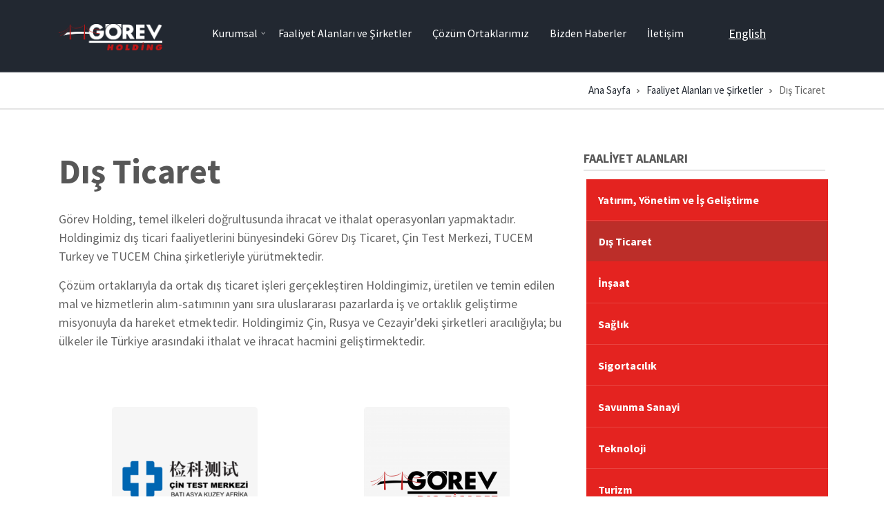

--- FILE ---
content_type: text/html; charset=UTF-8
request_url: https://gorevholding.com/index.php/tr/faaliyet-alanlari-ve-sirketler/dis-ticaret
body_size: 33277
content:
<!DOCTYPE html>
<html lang="tr" dir="ltr" prefix="content: http://purl.org/rss/1.0/modules/content/  dc: http://purl.org/dc/terms/  foaf: http://xmlns.com/foaf/0.1/  og: http://ogp.me/ns#  rdfs: http://www.w3.org/2000/01/rdf-schema#  schema: http://schema.org/  sioc: http://rdfs.org/sioc/ns#  sioct: http://rdfs.org/sioc/types#  skos: http://www.w3.org/2004/02/skos/core#  xsd: http://www.w3.org/2001/XMLSchema# ">
  <head>
    <meta charset="utf-8" />
<link rel="canonical" href="https://gorevholding.com/index.php/tr/faaliyet-alanlari-ve-sirketler/dis-ticaret" />
<meta name="Generator" content="Drupal 8 (https://www.drupal.org)" />
<meta name="MobileOptimized" content="width" />
<meta name="HandheldFriendly" content="true" />
<meta name="viewport" content="width=device-width, initial-scale=1.0" />
<link rel="shortcut icon" href="/core/misc/favicon.ico" type="image/vnd.microsoft.icon" />

    <title>Dış Ticaret | Görev Holding</title>
    <link rel="stylesheet" media="all" href="/core/assets/vendor/normalize-css/normalize.css?siiddo" />
<link rel="stylesheet" media="all" href="/core/misc/normalize-fixes.css?siiddo" />
<link rel="stylesheet" media="all" href="/libraries/superfish/css/superfish.css?siiddo" />
<link rel="stylesheet" media="all" href="/core/themes/stable/css/system/components/ajax-progress.module.css?siiddo" />
<link rel="stylesheet" media="all" href="/core/themes/stable/css/system/components/align.module.css?siiddo" />
<link rel="stylesheet" media="all" href="/core/themes/stable/css/system/components/autocomplete-loading.module.css?siiddo" />
<link rel="stylesheet" media="all" href="/core/themes/stable/css/system/components/fieldgroup.module.css?siiddo" />
<link rel="stylesheet" media="all" href="/core/themes/stable/css/system/components/container-inline.module.css?siiddo" />
<link rel="stylesheet" media="all" href="/core/themes/stable/css/system/components/clearfix.module.css?siiddo" />
<link rel="stylesheet" media="all" href="/core/themes/stable/css/system/components/details.module.css?siiddo" />
<link rel="stylesheet" media="all" href="/core/themes/stable/css/system/components/hidden.module.css?siiddo" />
<link rel="stylesheet" media="all" href="/core/themes/stable/css/system/components/item-list.module.css?siiddo" />
<link rel="stylesheet" media="all" href="/core/themes/stable/css/system/components/js.module.css?siiddo" />
<link rel="stylesheet" media="all" href="/core/themes/stable/css/system/components/nowrap.module.css?siiddo" />
<link rel="stylesheet" media="all" href="/core/themes/stable/css/system/components/position-container.module.css?siiddo" />
<link rel="stylesheet" media="all" href="/core/themes/stable/css/system/components/progress.module.css?siiddo" />
<link rel="stylesheet" media="all" href="/core/themes/stable/css/system/components/reset-appearance.module.css?siiddo" />
<link rel="stylesheet" media="all" href="/core/themes/stable/css/system/components/resize.module.css?siiddo" />
<link rel="stylesheet" media="all" href="/core/themes/stable/css/system/components/sticky-header.module.css?siiddo" />
<link rel="stylesheet" media="all" href="/core/themes/stable/css/system/components/system-status-counter.css?siiddo" />
<link rel="stylesheet" media="all" href="/core/themes/stable/css/system/components/system-status-report-counters.css?siiddo" />
<link rel="stylesheet" media="all" href="/core/themes/stable/css/system/components/system-status-report-general-info.css?siiddo" />
<link rel="stylesheet" media="all" href="/core/themes/stable/css/system/components/tabledrag.module.css?siiddo" />
<link rel="stylesheet" media="all" href="/core/themes/stable/css/system/components/tablesort.module.css?siiddo" />
<link rel="stylesheet" media="all" href="/core/themes/stable/css/system/components/tree-child.module.css?siiddo" />
<link rel="stylesheet" media="all" href="/core/themes/stable/css/views/views.module.css?siiddo" />
<link rel="stylesheet" media="all" href="/themes/contrib/conference_lite/css/base/typography.css?siiddo" />
<link rel="stylesheet" media="all" href="/themes/contrib/conference_lite/js/owl-carousel/assets/owl.carousel.min.css?siiddo" />
<link rel="stylesheet" media="all" href="/themes/contrib/conference_lite/js/owl-carousel/assets/owl.theme.default.min.css?siiddo" />
<link rel="stylesheet" media="all" href="//maxcdn.bootstrapcdn.com/bootstrap/4.0.0/css/bootstrap.min.css" />
<link rel="stylesheet" media="all" href="/themes/contrib/conference_lite/css/base/elements.css?siiddo" />
<link rel="stylesheet" media="all" href="/themes/contrib/conference_lite/css/base/layout.css?siiddo" />
<link rel="stylesheet" media="all" href="/themes/contrib/conference_lite/css/base/local-base.css?siiddo" />
<link rel="stylesheet" media="all" href="/core/themes/classy/css/components/action-links.css?siiddo" />
<link rel="stylesheet" media="all" href="/core/themes/classy/css/components/button.css?siiddo" />
<link rel="stylesheet" media="all" href="/core/themes/classy/css/components/collapse-processed.css?siiddo" />
<link rel="stylesheet" media="all" href="/core/themes/classy/css/components/container-inline.css?siiddo" />
<link rel="stylesheet" media="all" href="/core/themes/classy/css/components/details.css?siiddo" />
<link rel="stylesheet" media="all" href="/core/themes/classy/css/components/exposed-filters.css?siiddo" />
<link rel="stylesheet" media="all" href="/core/themes/classy/css/components/field.css?siiddo" />
<link rel="stylesheet" media="all" href="/core/themes/classy/css/components/form.css?siiddo" />
<link rel="stylesheet" media="all" href="/core/themes/classy/css/components/icons.css?siiddo" />
<link rel="stylesheet" media="all" href="/core/themes/classy/css/components/inline-form.css?siiddo" />
<link rel="stylesheet" media="all" href="/core/themes/classy/css/components/item-list.css?siiddo" />
<link rel="stylesheet" media="all" href="/core/themes/classy/css/components/link.css?siiddo" />
<link rel="stylesheet" media="all" href="/core/themes/classy/css/components/links.css?siiddo" />
<link rel="stylesheet" media="all" href="/core/themes/classy/css/components/menu.css?siiddo" />
<link rel="stylesheet" media="all" href="/core/themes/classy/css/components/more-link.css?siiddo" />
<link rel="stylesheet" media="all" href="/core/themes/classy/css/components/tabledrag.css?siiddo" />
<link rel="stylesheet" media="all" href="/core/themes/classy/css/components/tableselect.css?siiddo" />
<link rel="stylesheet" media="all" href="/core/themes/classy/css/components/tablesort.css?siiddo" />
<link rel="stylesheet" media="all" href="/core/themes/classy/css/components/tabs.css?siiddo" />
<link rel="stylesheet" media="all" href="/core/themes/classy/css/components/textarea.css?siiddo" />
<link rel="stylesheet" media="all" href="/core/themes/classy/css/components/ui-dialog.css?siiddo" />
<link rel="stylesheet" media="all" href="/core/themes/classy/css/components/messages.css?siiddo" />
<link rel="stylesheet" media="all" href="/themes/contrib/conference_lite/css/components/alert.css?siiddo" />
<link rel="stylesheet" media="all" href="/themes/contrib/conference_lite/css/components/accordion.css?siiddo" />
<link rel="stylesheet" media="all" href="/themes/contrib/conference_lite/css/components/block.css?siiddo" />
<link rel="stylesheet" media="all" href="/themes/contrib/conference_lite/css/components/buttons.css?siiddo" />
<link rel="stylesheet" media="all" href="/themes/contrib/conference_lite/css/components/contact-info.css?siiddo" />
<link rel="stylesheet" media="all" href="/themes/contrib/conference_lite/css/components/call-to-action.css?siiddo" />
<link rel="stylesheet" media="all" href="/themes/contrib/conference_lite/css/components/credit-cards.css?siiddo" />
<link rel="stylesheet" media="all" href="/themes/contrib/conference_lite/css/components/dropdowns.css?siiddo" />
<link rel="stylesheet" media="all" href="/themes/contrib/conference_lite/css/components/more-links.css?siiddo" />
<link rel="stylesheet" media="all" href="/themes/contrib/conference_lite/css/components/fa-icons-list.css?siiddo" />
<link rel="stylesheet" media="all" href="/themes/contrib/conference_lite/css/components/forms.css?siiddo" />
<link rel="stylesheet" media="all" href="/themes/contrib/conference_lite/css/components/field-taxonomy-term.css?siiddo" />
<link rel="stylesheet" media="all" href="/themes/contrib/conference_lite/css/components/highlights.css?siiddo" />
<link rel="stylesheet" media="all" href="/themes/contrib/conference_lite/css/components/icons-list.css?siiddo" />
<link rel="stylesheet" media="all" href="/themes/contrib/conference_lite/css/components/social-links.css?siiddo" />
<link rel="stylesheet" media="all" href="/themes/contrib/conference_lite/css/components/social-media.css?siiddo" />
<link rel="stylesheet" media="all" href="/themes/contrib/conference_lite/css/components/item-list.css?siiddo" />
<link rel="stylesheet" media="all" href="/themes/contrib/conference_lite/css/components/inline-list.css?siiddo" />
<link rel="stylesheet" media="all" href="/themes/contrib/conference_lite/css/components/image-overlay.css?siiddo" />
<link rel="stylesheet" media="all" href="/themes/contrib/conference_lite/css/components/node-links.css?siiddo" />
<link rel="stylesheet" media="all" href="/themes/contrib/conference_lite/css/components/separators.css?siiddo" />
<link rel="stylesheet" media="all" href="/themes/contrib/conference_lite/css/components/subscribe-forms.css?siiddo" />
<link rel="stylesheet" media="all" href="/themes/contrib/conference_lite/css/components/search.css?siiddo" />
<link rel="stylesheet" media="all" href="/themes/contrib/conference_lite/css/components/site-branding.css?siiddo" />
<link rel="stylesheet" media="all" href="/themes/contrib/conference_lite/css/components/static-promoted-images-grid.css?siiddo" />
<link rel="stylesheet" media="all" href="/themes/contrib/conference_lite/css/components/pricing-tables.css?siiddo" />
<link rel="stylesheet" media="all" href="/themes/contrib/conference_lite/css/components/text-blocks.css?siiddo" />
<link rel="stylesheet" media="all" href="/themes/contrib/conference_lite/css/components/tables.css?siiddo" />
<link rel="stylesheet" media="all" href="/themes/contrib/conference_lite/css/components/tabs.css?siiddo" />
<link rel="stylesheet" media="all" href="/themes/contrib/conference_lite/css/components/team-members.css?siiddo" />
<link rel="stylesheet" media="all" href="/themes/contrib/conference_lite/css/components/pills.css?siiddo" />
<link rel="stylesheet" media="all" href="/themes/contrib/conference_lite/css/components/progress-bars.css?siiddo" />
<link rel="stylesheet" media="all" href="/themes/contrib/conference_lite/css/components/layout-switcher.css?siiddo" />
<link rel="stylesheet" media="all" href="/themes/contrib/conference_lite/css/components/language-switcher.css?siiddo" />
<link rel="stylesheet" media="all" href="/themes/contrib/conference_lite/css/components/menu.css?siiddo" />
<link rel="stylesheet" media="all" href="/themes/contrib/conference_lite/css/components/username.css?siiddo" />
<link rel="stylesheet" media="all" href="/themes/contrib/conference_lite/css/components/views.css?siiddo" />
<link rel="stylesheet" media="all" href="/themes/contrib/conference_lite/fonts/fontello/css/fontello.css?siiddo" />
<link rel="stylesheet" media="all" href="/themes/contrib/conference_lite/css/components/flexslider.css?siiddo" />
<link rel="stylesheet" media="all" href="/themes/contrib/conference_lite/css/components/timeline.css?siiddo" />
<link rel="stylesheet" media="all" href="/themes/contrib/conference_lite/css/components/icon-features.css?siiddo" />
<link rel="stylesheet" media="all" href="/themes/contrib/conference_lite/css/components/view-articles-grid.css?siiddo" />
<link rel="stylesheet" media="all" href="/themes/contrib/conference_lite/css/components/background-image-block.css?siiddo" />
<link rel="stylesheet" media="all" href="/themes/contrib/conference_lite/css/components/messages.css?siiddo" />
<link rel="stylesheet" media="all" href="/themes/contrib/conference_lite/css/components/tooltip.css?siiddo" />
<link rel="stylesheet" media="all" href="/themes/contrib/conference_lite/css/components/in-page-navigation.css?siiddo" />
<link rel="stylesheet" media="all" href="/themes/contrib/conference_lite/css/components/owl-carousel-global.css?siiddo" />
<link rel="stylesheet" media="all" href="/themes/contrib/conference_lite/css/components/view-speakers-carousel.css?siiddo" />
<link rel="stylesheet" media="all" href="/themes/contrib/conference_lite/css/components/breadcrumb.css?siiddo" />
<link rel="stylesheet" media="all" href="/themes/contrib/conference_lite/css/components/to-top.css?siiddo" />
<link rel="stylesheet" media="all" href="/themes/contrib/conference_lite/css/components/fixed-header.css?siiddo" />
<link rel="stylesheet" media="all" href="/themes/contrib/conference_lite/css/components/local-components.css?siiddo" />
<link rel="stylesheet" media="all" href="//use.fontawesome.com/releases/v5.0.8/css/all.css" />
<link rel="stylesheet" media="all" href="//fonts.googleapis.com/css?family=Source+Sans+Pro:400,700,900,400italic,700italic,900italic&amp;subset=latin,greek" />
<link rel="stylesheet" media="all" href="//fonts.googleapis.com/css?family=Source+Code+Pro&amp;subset=latin,latin-ext" />
<link rel="stylesheet" media="all" href="//fonts.googleapis.com/css?family=PT+Serif:400,700,400italic,700italic&amp;subset=latin,latin-ext" />
<link rel="stylesheet" media="all" href="/themes/contrib/conference_lite/css/theme/color-gray.css?siiddo" />
<link rel="stylesheet" media="all" href="/themes/contrib/conference_lite/css/theme/local-theme.css?siiddo" />

    
<!--[if lte IE 8]>
<script src="/sites/default/files/js/js_VtafjXmRvoUgAzqzYTA3Wrjkx9wcWhjP0G4ZnnqRamA.js"></script>
<![endif]-->
<script src="/core/assets/vendor/modernizr/modernizr.min.js?v=3.3.1"></script>
<script src="https://use.fontawesome.com/releases/v5.13.1/js/all.js" defer crossorigin="anonymous"></script>
<script src="https://use.fontawesome.com/releases/v5.13.1/js/v4-shims.js" defer crossorigin="anonymous"></script>

  </head>
  <body class="layout-one-sidebar layout-sidebar-second wide hff-02 pff-02 sff-02 slff-02 paragraph-responsive-typography-enabled fixed-header-enabled slideout-side-right path-faaliyet-alanlari-ve-sirketler">
        <a href="#main-content" class="visually-hidden focusable skip-link">
      Ana içeriğe atla
    </a>
    
      <div class="dialog-off-canvas-main-canvas" data-off-canvas-main-canvas>
    
<div class="page-container">

          <div class="header-container">

      
      
                      <header role="banner" class="clearfix header region--light-typography region--colored-background fixed-width three-columns">
          <div class="container">
                        <div class="clearfix header__container">
              <div class="row">
                                  <div class="col-lg-2 col-md-4 order-md-2">
                                        <div class="clearfix header__section header-third">
                        <div class="region region-header-third">
    <div class="language-switcher-language-url clearfix block block-language block-language-blocklanguage-interface" id="block-dildegistirici" role="navigation">
  
    
      <div class="content">
      <ul class="links"><li hreflang="tr" data-drupal-link-system-path="faaliyet-alanlari-ve-sirketler/dis-ticaret" class="tr is-active"><a href="/index.php/tr/faaliyet-alanlari-ve-sirketler/dis-ticaret" class="language-link is-active" hreflang="tr" data-drupal-link-system-path="faaliyet-alanlari-ve-sirketler/dis-ticaret">Turkish</a></li><li hreflang="en" data-drupal-link-system-path="faaliyet-alanlari-ve-sirketler/dis-ticaret" class="en"><a href="/index.php/en/faaliyet-alanlari-ve-sirketler/dis-ticaret" class="language-link" hreflang="en" data-drupal-link-system-path="faaliyet-alanlari-ve-sirketler/dis-ticaret">English</a></li></ul>
    </div>
  </div>

  </div>

                    </div>
                                      </div>
                                                  <div class="col-lg-2 col-md-8 order-md-1">
                                        <div class="clearfix header__section header-first">
                        <div class="region region-header-first">
    <div id="block-conference-lite-branding" class="clearfix site-branding block block-system block-system-branding-block">
  
    
    <div class="logo-and-site-name-wrapper clearfix">
          <div class="logo">
        <a href="/tr" title="Ana Sayfa" rel="home" class="site-branding__logo">
          <img src="/sites/default/files/gorev-holding-beyaz.png" alt="Ana Sayfa" />
        </a>
      </div>
              </div>
</div>

  </div>

                    </div>
                                      </div>
                                                  <div class="col-lg-8 order-lg-1 col-12 order-md-3">
                                        <div class="clearfix header__section header-second">
                        <div class="region region-header">
    <div id="block-mainnavigation" class="clearfix block block-superfish block-superfishmain">
  
    
      <div class="content">
      
<ul id="superfish-main" class="menu sf-menu sf-main sf-horizontal sf-style-none">
  
<li id="main-menu-link-contentdc4944b7-1eae-4295-b60c-f4d1d52e950c" class="sf-depth-1 menuparent"><span class="sf-depth-1 menuparent nolink">Kurumsal</span><ul><li id="main-menu-link-contentf4ccd3c1-eae3-4333-ac6b-155a16121fb5" class="sf-depth-2 sf-no-children"><a href="/tr/hakkimizda" class="sf-depth-2">Hakkımızda</a></li><li id="main-views-viewviewsyonetim-ve-organizasyonpage-1" class="sf-depth-2 sf-no-children"><a href="/tr/yonetim" class="sf-depth-2">Yönetim</a></li><li id="main-menu-link-contentf8810d9a-4f82-4c3e-96e0-9af8b8e8245a" class="sf-depth-2 sf-no-children"><a href="/tr/baskanin-mesaji" class="sf-depth-2">Başkanın Mesajı</a></li></ul></li><li id="main-menu-link-content4a219bff-6d1f-4d22-9405-605ed3644d03" class="sf-depth-1 sf-no-children"><a href="/tr/faaliyet-alanlari-ve-sirketler" class="sf-depth-1">Faaliyet Alanları ve Şirketler</a></li><li id="main-views-viewviewscozum-ortaklarimizpage-1" class="sf-depth-1 sf-no-children"><a href="/tr/cozum-ortaklarimiz" class="sf-depth-1">Çözüm Ortaklarımız</a></li><li id="main-views-viewviewsbizden-haberlerpage-1" class="sf-depth-1 sf-no-children"><a href="/tr/bizden-haberler" class="sf-depth-1">Bizden Haberler</a></li><li id="main-menu-link-content697dd57d-2c53-4da4-a006-86591ec2f6c8" class="sf-depth-1 sf-no-children"><a href="/tr/iletisim" class="sf-depth-1">İletişim</a></li>
</ul>

    </div>
  </div>

  </div>

                    </div>
                                      </div>
                              </div>
            </div>
                      </div>
        </header>
              
    </div>
      
    
  
      <div class="system-messages clearfix">
      <div class="container-fluid">
        <div class="row">
          <div class="col-12">
              <div class="region region-system-messages">
    <div id="block-conference-lite-breadcrumbs" class="clearfix block block-system block-system-breadcrumb-block">
  
    
      <div class="content">
      
  <nav class="breadcrumb" role="navigation" aria-labelledby="system-breadcrumb">
    <h2 id="system-breadcrumb" class="visually-hidden">Sayfa yolu</h2>
    <ol class="breadcrumb__items">
          <li class="breadcrumb__item">
        <span class="breadcrumb__item-separator fas fa-angle-right"></span>
                  <a href="/index.php/tr">
            <span>Ana Sayfa</span>
          </a>
              </li>
          <li class="breadcrumb__item">
        <span class="breadcrumb__item-separator fas fa-angle-right"></span>
                  <a href="/index.php/tr/faaliyet-alanlari-ve-sirketler">
            <span>Faaliyet Alanları ve Şirketler</span>
          </a>
              </li>
          <li class="breadcrumb__item">
        <span class="breadcrumb__item-separator fas fa-angle-right"></span>
                  <span>Dış Ticaret</span>
              </li>
        </ol>
  </nav>

    </div>
  </div>
<div data-drupal-messages-fallback class="hidden"></div>

  </div>

          </div>
        </div>
      </div>
    </div>
  
  
  
        <div id="main-content" class="clearfix main-content region--dark-typography region--white-background  region--no-separator">
      <div class="container">
        <div class="clearfix main-content__container">
          <div class="row">
            <section class="col-lg-8">
                            <div class="clearfix main-content__section"
                >
                                    <div class="region region-content">
    <div id="block-conference-lite-page-title" class="clearfix block block-core block-page-title-block">
  
    
      <div class="content">
      
  <h1 class="title page-title">Dış Ticaret</h1>


    </div>
  </div>
<div id="block-disticaretblok" class="clearfix block block-block-content block-block-content2e3ed9a1-8c39-497d-bfa7-00e7b51d4bb3">
  
    
      <div class="content">
      
            <div class="clearfix text-formatted field field--name-body field--type-text-with-summary field--label-hidden field__item"><p><span><span><span><span><span><span><span>Görev Holding, temel ilkeleri doğrultusunda ihracat ve ithalat operasyonları yapmaktadır. Holdingimiz dış ticari faaliyetlerini bünyesindeki Görev Dış Ticaret, Çin Test Merkezi, TUCEM Turkey ve TUCEM China şirketleriyle yürütmektedir. </span></span></span></span></span></span></span></p>

<p><span><span><span><span><span><span><span>Çözüm ortaklarıyla da ortak dış ticaret işleri gerçekleştiren Holdingimiz, üretilen ve temin edilen mal ve hizmetlerin alım-satımının yanı sıra uluslararası pazarlarda iş ve ortaklık geliştirme misyonuyla da hareket etmektedir. Holdingimiz Çin, Rusya ve Cezayir'deki şirketleri aracılığıyla; bu ülkeler ile Türkiye arasındaki ithalat ve ihracat hacmini geliştirmektedir.</span></span></span></span></span></span></span></p>

<p> </p></div>
      
    </div>
  </div>
<div id="block-conference-lite-content" class="clearfix block block-system block-system-main-block">
  
    
      <div class="content">
      <div class="views-element-container"><div class="view view-sirketler view-id-sirketler view-display-id-page_1 js-view-dom-id-4ba8f92b4b786839b0a0d1ff711aac0250becb29db7010f7d3b9030d5028190a">
  
    
      
      <div class="view-content">
          <div class="views-row"><div class="views-field views-field-nid"><span class="field-content"><div id="sirket">
<div id="sirket-logo">  <a href="/tr/sirket/cin-test-merkezi" hreflang="tr"><img src="/sites/default/files/styles/kare_300x300/public/sirket-logolari/2021-04/cintestmerkezi.png?itok=OwTFI-IK" width="300" height="300" alt="" typeof="Image" class="image-style-kare-300x300" />

</a>
</div>
<div id="sirket-baslik"><a href="/tr/sirket/cin-test-merkezi" hreflang="tr">Çin Test Merkezi</a></div>
</div></span></div></div>
    <div class="views-row"><div class="views-field views-field-nid"><span class="field-content"><div id="sirket">
<div id="sirket-logo">  <a href="/tr/sirket/gorev-dis-ticaret" hreflang="tr"><img src="/sites/default/files/styles/kare_300x300/public/sirket-logolari/2021-10/gorev-dis-ticaret4x.png?itok=VIvRv9jH" width="300" height="300" alt="" typeof="Image" class="image-style-kare-300x300" />

</a>
</div>
<div id="sirket-baslik"><a href="/tr/sirket/gorev-dis-ticaret" hreflang="tr">Görev Dış Ticaret</a></div>
</div></span></div></div>
    <div class="views-row"><div class="views-field views-field-nid"><span class="field-content"><div id="sirket">
<div id="sirket-logo">  <a href="/tr/sirket/tucem-china" hreflang="tr"><img src="/sites/default/files/styles/kare_300x300/public/sirket-logolari/2021-05/tucem.png?itok=EFXN5QkY" width="300" height="300" alt="" typeof="Image" class="image-style-kare-300x300" />

</a>
</div>
<div id="sirket-baslik"><a href="/tr/sirket/tucem-china" hreflang="tr">TUCEM China</a></div>
</div></span></div></div>
    <div class="views-row"><div class="views-field views-field-nid"><span class="field-content"><div id="sirket">
<div id="sirket-logo">  <a href="/tr/sirket/tucem-turkiye" hreflang="tr"><img src="/sites/default/files/styles/kare_300x300/public/sirket-logolari/2021-05/tucem_0.png?itok=k8jMyCyZ" width="300" height="300" alt="" typeof="Image" class="image-style-kare-300x300" />

</a>
</div>
<div id="sirket-baslik"><a href="/tr/sirket/tucem-turkiye" hreflang="tr">TUCEM Türkiye </a></div>
</div></span></div></div>

    </div>
  
          </div>
</div>

    </div>
  </div>

  </div>

                              </div>
                          </section>
                                      <aside class="col-lg-4">
                                <section class="sidebar__section sidebar-second clearfix"
                  >
                    <div class="region region-sidebar-second">
    <nav role="navigation" aria-labelledby="block-faaliyetalanlari-menu" id="block-faaliyetalanlari" class="clearfix block block-menu navigation menu--faaliyet-alanlari">
      
  <h2 id="block-faaliyetalanlari-menu">Faaliyet Alanları</h2>
  

        
              <ul class="clearfix menu">
                    <li class="menu-item">
        <a href="/tr/faaliyet-alanlari-ve-sirketler/yatirim-finansman-hizmetleri-ve-is-gelistirme" data-drupal-link-system-path="faaliyet-alanlari-ve-sirketler/yatirim-finansman-hizmetleri-ve-is-gelistirme">Yatırım, Yönetim ve İş Geliştirme</a>
              </li>
                <li class="menu-item menu-item--active-trail">
        <a href="/tr/faaliyet-alanlari-ve-sirketler/dis-ticaret" data-drupal-link-system-path="faaliyet-alanlari-ve-sirketler/dis-ticaret" class="is-active">Dış Ticaret</a>
              </li>
                <li class="menu-item">
        <a href="/tr/faaliyet-alanlari-ve-sirketler/insaat" data-drupal-link-system-path="faaliyet-alanlari-ve-sirketler/insaat">İnşaat</a>
              </li>
                <li class="menu-item">
        <a href="/tr/faaliyet-alanlari-ve-sirketler/saglik" data-drupal-link-system-path="faaliyet-alanlari-ve-sirketler/saglik">Sağlık</a>
              </li>
                <li class="menu-item">
        <a href="/tr/faaliyet-alanlari-ve-sirketler/sigortacilik" data-drupal-link-system-path="faaliyet-alanlari-ve-sirketler/sigortacilik">Sigortacılık</a>
              </li>
                <li class="menu-item">
        <a href="/tr/faaliyet-alanlari-ve-sirketler/savunma-sanayi" data-drupal-link-system-path="faaliyet-alanlari-ve-sirketler/savunma-sanayi">Savunma Sanayi</a>
              </li>
                <li class="menu-item">
        <a href="/tr/faaliyet-alanlari-ve-sirketler/teknoloji" data-drupal-link-system-path="faaliyet-alanlari-ve-sirketler/teknoloji">Teknoloji</a>
              </li>
                <li class="menu-item">
        <a href="/tr/faaliyet-alanlari-ve-sirketler/turizm" data-drupal-link-system-path="faaliyet-alanlari-ve-sirketler/turizm">Turizm</a>
              </li>
        </ul>
  


  </nav>

  </div>

                </section>
                              </aside>
                      </div>
        </div>
      </div>
    </div>
    
  
  
  
  
  
  
  
  
          <footer id="footer" class="clearfix footer region--light-typography region--colored-background region--no-separator ">
      <div class="container">
        <div class="clearfix footer__container">
          <div class="row">
                          <div class="col-md-4">
                                <div class="clearfix footer__section footer-first"
                  >
                    <div class="region region-footer-first">
    <div id="block-sitebranding" class="clearfix site-branding block block-system block-system-branding-block">
  
    
    <div class="logo-and-site-name-wrapper clearfix">
          <div class="logo">
        <a href="/tr" title="Ana Sayfa" rel="home" class="site-branding__logo">
          <img src="/sites/default/files/gorev-holding-beyaz.png" alt="Ana Sayfa" />
        </a>
      </div>
              </div>
</div>
<div id="block-gorevholdingaciklama" class="clearfix block block-block-content block-block-contentb59f8bec-62cd-4a77-87c1-4cbe543b7180">
  
    
      <div class="content">
      
            <div class="clearfix text-formatted field field--name-body field--type-text-with-summary field--label-hidden field__item"><p>Görev Holding AŞ bir Görev Vakfı kuruluşudur.</p></div>
      
    </div>
  </div>

  </div>

                </div>
                              </div>
                                    <div class="clearfix d-none d-sm-block d-md-none"></div>
                          <div class="col-md-4">
                                <div class="clearfix footer__section footer-third"
                  >
                    <div class="region region-footer-third">
    <div id="block-merkezofis" class="clearfix block block-block-content block-block-content5ad735c0-4d11-429f-a665-d484a9685992">
  
      <h2 class="title">Merkez</h2>
    
      <div class="content">
      
            <div class="clearfix text-formatted field field--name-body field--type-text-with-summary field--label-hidden field__item"><p><span class="fontawesome-icon-inline"><i class="fas fa-map-marker-alt fa-lg"></i></span>  Merdivenköy Mah. Dikyol Sk. No:2 B Blok İç Kapı No: 179 Kadıköy / İstanbul<br />
<span class="fontawesome-icon-inline"><i class="fas fa-phone-alt fa-lg"></i>  </span>0850 244 41 96</p>
</div>
      
    </div>
  </div>

  </div>

                </div>
                              </div>
                        <div class="clearfix d-none d-sm-block d-md-none d-none d-sm-block d-md-none"></div>
                                      <div class="col-md-4">
                                <div class="clearfix footer__section footer-fifth"
                  >
                    <div class="region region-footer-fifth">
    <div id="block-sosyalmedya" class="clearfix block block-block-content block-block-contentfb0ffbe0-a48b-4c6f-a8bc-91fd5f0ee10d">
  
    
      <div class="content">
      
            <div class="clearfix text-formatted field field--name-body field--type-text-with-summary field--label-hidden field__item"><p class="text-align-center"><a href="https://www.linkedin.com/company/g%C3%B6rev-holdi%CC%87ng-a-%C5%9F/"><span class="fontawesome-icon-inline"><i class="fab fa-linkedin fa-lg"></i></span></a><a href="https://www.linkedin.com/company/g%C3%B6rev-holdi%CC%87ng-a-%C5%9F/"><span class="fontawesome-icon-inline"></span></a></p>

<p class="text-align-center"><a href="https://www.facebook.com/gorevholding"><span class="fontawesome-icon-inline"><i class="fab fa-facebook-f fa-lg"></i></span></a><a href="https://www.facebook.com/gorevholding"><span class="fontawesome-icon-inline"></span></a></p>

<p class="text-align-center"><a href="https://www.instagram.com/gorevholding/"><span class="fontawesome-icon-inline"><i class="fab fa-instagram fa-lg"></i></span></a><a href="https://www.instagram.com/gorevholding/"><span class="fontawesome-icon-inline"></span></a></p>

<p class="text-align-center"><a href="https://twitter.com/GorevHolding"><span class="fontawesome-icon-inline"><i class="fab fa-twitter fa-lg"></i></span></a><a href="https://twitter.com/GorevHolding"><span class="fontawesome-icon-inline"></span></a></p>
</div>
      
    </div>
  </div>

  </div>

                </div>
                              </div>
                      </div>
        </div>
      </div>
    </footer>
      
  
  
        <div class="to-top"><i class="fas fa-angle-double-up"></i></div>
    
</div>

  </div>

    
    <script type="application/json" data-drupal-selector="drupal-settings-json">{"path":{"baseUrl":"\/index.php\/","scriptPath":null,"pathPrefix":"tr\/","currentPath":"faaliyet-alanlari-ve-sirketler\/dis-ticaret","currentPathIsAdmin":false,"isFront":false,"currentLanguage":"tr"},"pluralDelimiter":"\u0003","suppressDeprecationErrors":true,"conference_lite":{"flexsliderInPageInit":{"inPageSliderEffect":"slide"},"inPageNavigation":{"inPageNavigationOffset":74},"transparentHeader":{"transparentHeaderOpacity":0.85},"slideoutInit":{"slideoutSide":"right","slideoutTouchSwipe":false}},"superfish":{"superfish-main":{"id":"superfish-main","sf":{"animation":{"opacity":"show","height":"show"},"speed":"fast"},"plugins":{"smallscreen":{"mode":"window_width","accordionButton":"0","expandText":"Geni\u015flet","collapseText":"Daralt","title":"Main navigation"},"supposition":true,"supersubs":true}}},"user":{"uid":0,"permissionsHash":"8812504caed5e30a3a62aae2c6fabbabdb620bb0ab8eeaa7668c54250184c4c5"}}</script>
<script src="/sites/default/files/js/js_voU6XS2BArqJsMcXEcEGQZy9ePpRkZYKraVB29kwW6U.js"></script>
<script src="//cdnjs.cloudflare.com/ajax/libs/popper.js/1.12.9/umd/popper.min.js"></script>
<script src="//maxcdn.bootstrapcdn.com/bootstrap/4.0.0/js/bootstrap.min.js"></script>
<script src="/sites/default/files/js/js_BXh-BaQNkgw6YIOF0K0rr0LxlLj04xCW9lXbKPbP4tQ.js"></script>

  </body>
</html>


--- FILE ---
content_type: text/css
request_url: https://gorevholding.com/themes/contrib/conference_lite/css/components/accordion.css?siiddo
body_size: 4335
content:
/**
 * @file
 * Visual styles for Conference Lite's accordions.
 */

/*Style 1*/
.collapse-group {
  margin: 0 0 25px 0;
  border-width: 1px;
  border-style: solid;
  border-color: #eaeaea;
  -webkit-border-radius: 5px;
  -moz-border-radius: 5px;
  border-radius: 5px;
  overflow: hidden;
}
.collapse-group .card {
  -webkit-border-radius: 0px;
  -moz-border-radius: 0px;
  border-radius: 0px;
  border-width: 0 0 1px 0;
  border-color: #eaeaea;
  background-color: transparent;
  box-shadow: none;
}
.collapse-group .card:last-child {
  border-bottom: none;
}
.collapse-group .card + .card {
  margin: 0;
}
.card-header {
  background-color: #ffffff;
  border-bottom: none;
  padding: 0;
  -webkit-border-radius: 0;
  -moz-border-radius: 0;
  -o-border-radius: 0;
  border-radius: 0;
}
.card-title {
  margin-bottom: 0;
}
.card-title a {
  font-weight: 500;
  font-size: 18px;
  padding: 15px 20px;
  display: inline-block;
  width: 100%;
  text-decoration: none;
  display: inline-block;
  background-color: #f4f4f4;
  border-bottom-width: 1px;
  border-bottom-style: solid;
  border-bottom-color: #eaeaea;
  color: #575757;
}
.card-title a:focus,
.card-title a:hover {
  color: #575757;
}
.headings-wide-spacing-enabled .card-title a {
  letter-spacing: 0.25em;
  text-transform: uppercase;
}
.card-title a.collapsed {
  background-color: #ffffff;
  border-bottom-color: transparent;
}
.card:last-child .card-title a:not(.collapsed) {
  border-radius: 0;
}
.card-title a:hover,
.card-title a:focus {
  background-color: #f4f4f4;
}
.card:first-child .card-title a {
  border-radius: 5px 5px 0 0;
}
.card:last-child .card-title a {
  border-radius: 0 0 5px 5px;
}
.card-header--trigger-icon .card-title a {
  position: relative;
  padding-right: 65px;
}
.card-header--trigger-icon .card-title a:after {
  font-family: "fontello";
  content: "\f13a";
  -webkit-transition: background-color 0.2s ease-in-out;
  -moz-transition: background-color 0.2s ease-in-out;
  -ms-transition: background-color 0.2s ease-in-out;
  -o-transition: background-color 0.2s ease-in-out;
  transition: background-color 0.2s ease-in-out;
  position: absolute;
  top: 50%;
  margin-top: -10px;
  text-align: center;
  font-size: 20px;
  line-height: 1;
  right: 20px;
  -webkit-border-radius: 100%;
  -moz-border-radius: 100%;
  -o-border-radius: 100%;
  border-radius: 100%;
}
.headings-wide-spacing-enabled .card-header--trigger-icon .card-title a:after {
  letter-spacing: 0;
}
.card-header--trigger-icon .card-title a.collapsed:after {
  content: "\f139";
}
.card-title span {
  display: inline-block;
  padding-right: 5px;
}
.card-body {
  padding: 20px;
  background-color: #fff;
  color: #2d2d2d;
  border-top-color: #eaeaea;
}
.panel-default > .panel-heading + .panel-collapse > .panel-body {
}
.card:last-child .card-body {
  border-radius: 0 0 5px 5px;
}

/*accrodions @colored-regions*/
.region--gray-background .card-title a {
  background-color: #ffffff;
}

/*Style 2*/
.collapse-group.collapse-group--style-2 {
  border-width: 0px;
  -webkit-border-radius: 0px;
  -moz-border-radius: 0px;
  border-radius: 0px;
  overflow: visible;
}
.collapse-group.collapse-group--style-2 .card {
  border-width: 0;
}
.collapse-group.collapse-group--style-2 .card + .card {
  margin-top: 10px;
}
.collapse-group.collapse-group--style-2 .card-header {
  background-color: transparent;
}
.collapse-group.collapse-group--style-2 .card .card-title a {
  border-radius: 5px;
  color: #ffffff;
}
.collapse-group.collapse-group--style-2 .card-header--trigger-icon .card-title a {
  padding-right: 35px;
  border-width: 1px;
  border-style: solid;
  border-color: transparent;
}
.collapse-group.collapse-group--style-2 .card-header--trigger-icon .card-title a:after {
  font-family: "Fontello";
  content: "\e800";
  right: 20px;
  font-size: 18px;
  line-height: 1;
}
.collapse-group.collapse-group--style-2 .card-header--trigger-icon .card-title a.collapsed:after {
  content: "\e801";
}
.collapse-group.collapse-group--style-2 .card-body {
  background-color: transparent;
  color: inherit;
  border-top: none;
  padding: 15px 25px;
}

/*Style 2 @colored regions*/
.region--light-typography .collapse-group.collapse-group--style-2 .card-header--trigger-icon .card-title a.collapsed {
  background-color: transparent;
  color: #ffffff;
  border-color: #ffffff;
}
.region--light-typography .collapse-group.collapse-group--style-2 .card-header--trigger-icon .card-title a,
.region--light-typography .collapse-group.collapse-group--style-2 .card-header--trigger-icon .card-title a:hover {
  background-color: #ffffff;
}


--- FILE ---
content_type: text/css
request_url: https://gorevholding.com/themes/contrib/conference_lite/css/components/dropdowns.css?siiddo
body_size: 1227
content:
/**
 * @file
 * Visual styles for Conference Lite's dropdowns.
 */
.field--mt-dropdowns-block {
  text-align: right;
}
.header__section .field--mt-dropdowns-block {
  padding-top: 7px;
}
@media (min-width: 768px) {
  .page-container-border-enabled .header-container .container-fluid .header-third .field--mt-dropdowns-block {
    padding-right: 15px;
  } 
}
.dropdown-toggle {
  -webkit-appearance: none;
  background-color: transparent;
  border: none;
  font-size: 16px;
  padding: 0 10px;
  line-height: 38px;
  width: 40px;
  height: 40px;
  text-transform: uppercase;
  border-width: 1px;
  border-color: #000000;
  border-style: solid;
  border-radius: 100%;
}
.dropdown-toggle::after {
  border: 0;
  margin: 0;
}
.region--light-typography .dropdown-toggle {
  border-color: rgba(255, 255, 255, 0.5)
}
.dropdown-menu {
  min-width: 335px;
  padding: 20px;
  border: none;
  -webkit-box-shadow: none;
  box-shadow: none;
  margin-top: 10px;
  border-radius: 0;
}
.region--white-background .dropdown-menu {
  background-color: #ffffff;
}
.region--gray-background .dropdown-menu {
  background-color: #f4f4f4;
}
.header.region--gray-background .dropdown-menu {
  background-color: #f1f1f1;
}
.region--black-background .dropdown-menu {
  background-color: #1d1d1d;
}
.region--white-pattern .dropdown-menu {
  background-image: url('../../images/white-pattern.png');
  background-repeat: repeat;
  background-position: 0 0;
}
.dropdown-menu .field__item + .field__item {
  padding-top: 20px;
}


--- FILE ---
content_type: text/css
request_url: https://gorevholding.com/themes/contrib/conference_lite/css/components/more-links.css?siiddo
body_size: 389
content:
/**
 * @file
 * Visual styles for Conference Lite's more links.
 */
.more-link {
  text-align: left;
  margin-top: 20px;
  clear: both;
}
.more-link a {
  margin: 0 0 10px 0px;
  display: block;
  background: transparent;
  padding: 0;
  text-align: left;
  border: none;
  font-weight: 300;
  text-decoration: none;
  font-size: 0.8em;
}
.region--light-typography .more-link a {
  color: #ffffff;
}
.region--light-typography.region--black-background .more-link a:hover {
  text-decoration: none;
}
@media (max-width:767px) {
  .footer__section .more-link a,
  .footer-bottom__section .more-link a,
  .subfooter__section .more-link a {
    text-align: center;
  }
}


--- FILE ---
content_type: text/css
request_url: https://gorevholding.com/themes/contrib/conference_lite/css/components/fa-icons-list.css?siiddo
body_size: 941
content:
/**
 * @file
 * Visual styles for Conference Lite's fa icons list.
 */
.list--fa-star,
.list--fa-caret-right,
.list--fa-plus,
.list--fa-square,
.list--fa-check,
.list--fa-check-circle,
.list--fa-custom {
  margin-bottom: 15px;
  padding-left: 0;
  list-style: none;
}
.list--fa-star li,
.list--fa-plus li,
.list--fa-square li,
.list--fa-caret-right li,
.list--fa-check li,
.list--fa-check-circle li {
  padding: 0 0 5px 20px;
  position: relative;
}
.list--fa-star li:before,
.list--fa-caret-right li:before,
.list--fa-plus li:before,
.list--fa-square li:before,
.list--fa-check li:before,
.list--fa-check-circle li:before {
  font-family: "fontello";
  position: absolute;
  left: 0;
  top: 5px;
  font-size: 13px;
}
.list--fa-star li:before {
  content: "\e803";
}
.list--fa-caret-right li:before {
  content: "\e804";
  font-size: 12px;
}
.list--fa-plus li:before {
  content: "\e805";
}
.list--fa-square li:before {
  content: "\f0c8";
  font-size: 8px;
  top: 8px;
}
.list--fa-check li:before {
  content: "\e806";
}
.list--fa-check-circle li:before {
  content: "\e807";
}
.list--fa-custom li {
  padding: 0 0 5px 0;
}
.list--fa-custom li .svg-inline--fa {
  margin-right: 5px;
  width: 20px;
  font-size: 14px;
}

--- FILE ---
content_type: text/css
request_url: https://gorevholding.com/themes/contrib/conference_lite/css/components/forms.css?siiddo
body_size: 5969
content:
/**
 * @file
 * Visual styles for Conference Lite's forms.
 */
.form-item,
.form-actions {
  margin: 20px 0;
}
input.form-text,
input.form-tel,
input.form-email,
input.form-url,
input.form-search,
input.form-file,
input.form-number,
input.form-color,
input.form-date,
input.form-time,
textarea,
select {
  font-size: 16px;
  color: #575757;
  padding: 10px 15px;
  outline: none;
  border: none;
  -webkit-appearance: none;
  width: 100%;
  border-width: 1px;
  border-style: solid;
  border-color: #f6f6f6;
  background-color: #f6f6f6;
  -webkit-border-radius: 5px;
  -moz-border-radius: 5px;
  border-radius: 5px;
  font-weight: 500;
  -webkit-transition: border-color 0.2s linear;
  -o-transition: border-color 0.2s linear;
  transition: border-color 0.2s linear;
}
input[type=search] {
  -webkit-box-sizing: border-box;
  -moz-box-sizing: border-box;
  box-sizing: border-box;
}
.region--gray-background input.form-text,
.region--gray-background input.form-tel,
.region--gray-background input.form-email,
.region--gray-background input.form-url,
.region--gray-background input.form-search,
.region--gray-background input.form-file,
.region--gray-background input.form-number,
.region--gray-background input.form-color,
.region--gray-background input.form-date,
.region--gray-background input.form-time,
.region--gray-background textarea,
.region--gray-background select {
  background-color: #ffffff;
}
.region--light-typography input.form-text,
.region--light-typography input.form-tel,
.region--light-typography input.form-email,
.region--light-typography input.form-url,
.region--light-typography input.form-search,
.region--light-typography input.form-file,
.region--light-typography input.form-number,
.region--light-typography input.form-color,
.region--light-typography input.form-date,
.region--light-typography input.form-time,
.region--light-typography textarea,
.region--light-typography select {
  border-color: #ffffff;
  box-shadow: none;
}
.region--light-typography input.form-text:hover,
.region--light-typography input.form-tel:hover,
.region--light-typography input.form-email:hover,
.region--light-typography input.form-url:hover,
.region--light-typography input.form-search:hover,
.region--light-typography input.form-file:hover,
.region--light-typography input.form-number:hover,
.region--light-typography input.form-color:hover,
.region--light-typography input.form-date:hover,
.region--light-typography input.form-time:hover,
.region--light-typography textarea:hover,
.region--light-typography select:hover,
.region--light-typography input.form-text:focus,
.region--light-typography input.form-tel:focus,
.region--light-typography input.form-email:focus,
.region--light-typography input.form-url:focus,
.region--light-typography input.form-search:focus,
.region--light-typography input.form-file:focus,
.region--light-typography input.form-number:focus,
.region--light-typography input.form-color:focus,
.region--light-typography input.form-date:focus,
.region--light-typography input.form-time:focus,
.region--light-typography textarea:focus,
.region--light-typography select:focus {
  border-color: rgba(255, 255, 255, 0.3);
}
select {
  margin: 10px 0;
}

/*webkit specific rules for select list*/
@media screen and (-webkit-min-device-pixel-ratio:0) {
  select {
    background-image: url("../../images/angle-down-black.png");
    background-image: linear-gradient(transparent, transparent), url("../../images/angle-down-black.svg");
    background-size: 20px 20px;
    background-repeat: no-repeat;
    background-position: 98.5% 50%;
  }
}

/*inline form elements*/
.container-inline:not(.block) {
  margin: 15px 0;
}
.container-inline input.form-text,
.container-inline input.form-tel,
.container-inline input.form-email,
.container-inline input.form-url,
.container-inline input.form-search,
.container-inline input.form-file,
.container-inline input.form-number,
.container-inline input.form-color,
.container-inline input.form-date,
.container-inline input.form-time {
  width: auto;
  margin-right: 0;
  padding: 13px 15px 13px;
  font-size: 18px;
  line-height: 24px;
  display: inline-block;
}
.container-inline input[type="submit"] {
  margin: 0;
}
@media (max-width: 767px) {
  .container-inline .form-actions {
    margin: 10px 0;
    display: block;
  }
  .container-inline .form-submit {
    margin-top: 5px;
  }
  .container-inline input.form-text,
  .container-inline input.form-tel,
  .container-inline input.form-email,
  .container-inline input.form-url,
  .container-inline input.form-search,
  .container-inline input.form-file,
  .container-inline input.form-number,
  .container-inline input.form-color,
  .container-inline input.form-date,
  .container-inline input.form-time {
    width: 100%;
  }
}

/*Form group*/
.form-group {
  margin-bottom: 20px;
  position: relative;
}
.form-group:last-child {
  margin-bottom: 0;
}
.form-group .form-item,
.form-group .form-actions {
  margin: 0;
}
.form-submit-icon {
  position: absolute;
  right: 0;
  top: 0;
  width: 30px;
  height: 100%;
  color: #ffffff;
  border: none;
  border-radius: 0 5px 5px 0;
}
.form-submit-icon .svg-inline--fa {
  height: 100%;
}

/*textarea*/
textarea {
  resize: none;
}
label {
  display: block;
  color: #575757;
  font-size: 15px;
}
.label {
  color: #575757;
}
.region--light-typography .label,
.region--light-typography label {
  color: #ffffff;
}

/*fieldset*/
fieldset {
  border: 1px solid #acacac;
  padding: 0.5em;
  margin: 20px 0 35px;
}
fieldset legend {
  border: 1px solid #acacac;
  display: inline-block;
  width: auto;
  padding: 5px;
  font-size: 15px;
  margin-left: 10px;
}
fieldset.webform-type-radios,
fieldset.webform-type-checkboxes {
  border: none;
}
fieldset.webform-type-radios legend,
fieldset.webform-type-checkboxes legend {
  border: none;
  font-weight: 400;
  font-size: 15px;
}
.region--light-typography fieldset legend {
  color: #ffffff;
}

/*checkboxes and radios*/
input[type="radio"],
input[type="checkbox"] {
  margin: 0px 10px 3px 0;
}

/*form placeholder*/
::-webkit-input-placeholder {
  color: #575757;
}
:-moz-placeholder {
  color: #575757;
}
::-moz-placeholder {
  color: #575757;
}
:-ms-input-placeholder {
  color: #575757;
}


--- FILE ---
content_type: text/css
request_url: https://gorevholding.com/themes/contrib/conference_lite/css/components/field-taxonomy-term.css?siiddo
body_size: 2526
content:
/**
 * @file
 * Visual styles for taxonomy terms in Conference Lite.
 */
.field--entity-reference-target-type-taxonomy-term,
.field--entity-reference-target-type-taxonomy-term.field__item {
  margin: 20px 0;
  position: relative;
  padding-left: 30px;
  padding-top: 8px;
}
.field--entity-reference-target-type-taxonomy-term:before,
.field--entity-reference-target-type-taxonomy-term.field__item:before {
  content: "\f19c";
  font-family: "fontello";
  left: 1px;
  padding-left: 0px;
  font-size: 16px;
  position: absolute;
  top: 15px;
}
.field--entity-reference-target-type-taxonomy-term.field--label-hidden:before,
.field--entity-reference-target-type-taxonomy-term.field--label-hidden.field__item:before {
  top: 8px;
}
.field--entity-reference-target-type-taxonomy-term.field--label-inline:before,
.field--entity-reference-target-type-taxonomy-term.field--label-inline.field__item:before {
  top: 15px;
}

/*taxonomy terms icon when label is above*/
.field--label-above.field--entity-reference-target-type-taxonomy-term {
  padding-left: 0;
}
.field--label-above.field--entity-reference-target-type-taxonomy-term:before {
  content: "";
  font-family: "";
}
.field--label-above.field--entity-reference-target-type-taxonomy-term .field__label {
  position: relative;
}
.field--label-above.field--entity-reference-target-type-taxonomy-term .field__label:before {
  content: "\f19c";
  font-family: "fontello";
  padding-right: 10px;
}

/*taxonomy terms icon when label is inline*/
.field--label-inline.field--entity-reference-target-type-taxonomy-term .field__items:before,
.field--label-inline.field--entity-reference-target-type-taxonomy-term > .field__item:before {
  top: 18px;
}

/*taxonomy terms*/
.field--entity-reference-target-type-taxonomy-term + .field--entity-reference-target-type-taxonomy-term {
  margin-top: 0;
}
.field--entity-reference-target-type-taxonomy-term .field__item {
  display: inline-block;
  vertical-align: top;
  margin: 0 2px 5px 0;
}
.field--entity-reference-target-type-taxonomy-term.field--label-inline .field__item {
  margin: 3px 2px 3px 0;
}
.field--entity-reference-target-type-taxonomy-term .field__item a,
.field--entity-reference-target-type-taxonomy-term.field__item a {
  display: inline-block;
  text-decoration: none;
  font-size: 16px;
}
.field--entity-reference-target-type-taxonomy-term .field__item a:hover,
.field--entity-reference-target-type-taxonomy-term.field__item a:hover {
  text-decoration: underline;
}
.field--entity-reference-target-type-taxonomy-term .field__item a:after {
  content: ",";
}
.field--entity-reference-target-type-taxonomy-term .field__item:last-child a:after {
  content: "";
}
.field--name-field-mt-affiliation-image {
  margin-bottom: 30px;
}
.vocabulary-mt-affiliations {
  margin-bottom: 50px;
}


--- FILE ---
content_type: text/css
request_url: https://gorevholding.com/themes/contrib/conference_lite/css/components/icons-list.css?siiddo
body_size: 14368
content:
/**
 * @file
 * Visual styles for Conference Lite's icons list.
 */
ul.icons-list {
  list-style: none;
  margin: 0 -15px;
  padding: 0;
}
ul.icons-list li {
  display: inline-block;
  margin: 10px 15px;
  vertical-align: middle;
}
ul.icons-list li a {
  display: block;
}
ul.icons-list li a:hover {
  text-decoration: none;
  -ms-transform: scale(1.1);
  -webkit-transform: scale(1.1);
  transform: scale(1.1);
}
.header-top__section ul.icons-list li a {
  -webkit-transition: all 0.15s ease-in-out;
  -moz-transition: all 0.15s ease-in-out;
  -ms-transition: all 0.15s ease-in-out;
  -o-transition: all 0.15s ease-in-out;
  transition: all 0.15s ease-in-out;
}
ul.icons-list li .svg-inline--fa {
  font-size: 23px;
}
ul.icons-list--small li .svg-inline--fa {
  font-size: 14px;
}
ul.icons-list--large li .svg-inline--fa {
  font-size: 28px;
}
ul.icons-list--extra-large li .svg-inline--fa {
  font-size: 55px;
}
ul.icons-list.icons-list--bordered {
  margin: 0 -5px;
}
ul.icons-list.icons-list--bordered li {
  display: inline-block;
  margin: 4px 5px;
}
ul.icons-list.icons-list--bordered li a {
  display: block;
  width: 50px;
  height: 50px;
  text-align: center;
  color: #575757;
  border-width: 1px;
  border-color: #575757;
  border-style: solid;
}
ul.icons-list.icons-list--bordered li .svg-inline--fa {
  height: 100%;
}
ul.icons-list.icons-list--bordered li a:hover {
  text-decoration: none;
  -ms-transform: none;
  -webkit-transform: none;
  transform: none;
}
ul.icons-list.icons-list--bordered.icons-list--large li a {
  width: 65px;
  height: 65px;
}
ul.icons-list.icons-list--bordered.icons-list--extra-large li a {
  width: 80px;
  height: 80px;
}
ul.icons-list.icons-list--bordered.icons-list--extra-large li .svg-inline--fa {
  font-size: 40px;
}
ul.icons-list.icons-list--no-margin {
  font-size: 0;
  margin-left: 0;
  margin-right: 0;
}
ul.icons-list.icons-list--no-margin li {
  margin: 0;
}

/*colored icons list*/
.region--dark-typography .icons-list.icons-list--bordered li .background-color-facebook {
  border-color: #2f4b87;
  background-color: #2f4b87;
  color: #ffffff;
}
.region--light-typography .icons-list.icons-list--bordered li .background-color-facebook {
  border-color: #2f4b87;
  background-color: #2f4b87;
  color: #ffffff;
}
.region--dark-typography .icons-list.icons-list--bordered li .background-color-twitter {
  border-color: #1da1f2;
  background-color: #1da1f2;
  color: #ffffff;
}
.region--light-typography .icons-list.icons-list--bordered li .background-color-twitter {
  border-color: #1da1f2;
  background-color: #1da1f2;
  color: #ffffff;
}
.region--dark-typography .icons-list.icons-list--bordered li .background-color-behance {
  border-color: #1769ff;
  background-color: #1769ff;
  color: #ffffff;
}
.region--light-typography .icons-list.icons-list--bordered li .background-color-behance {
  border-color: #1769ff;
  background-color: #1769ff;
  color: #ffffff;
}
.region--dark-typography .icons-list.icons-list--bordered li .background-color-dribbble {
  border-color: #ea4c89;
  background-color: #ea4c89;
  color: #ffffff;
}
.region--light-typography .icons-list.icons-list--bordered li .background-color-dribbble {
  border-color: #ea4c89;
  background-color: #ea4c89;
  color: #ffffff;
}
.region--dark-typography .icons-list.icons-list--bordered li .background-color-instagram {
  border-color: #f56040;
  background-color: #f56040;
  color: #ffffff;
}
.region--light-typography .icons-list.icons-list--bordered li .background-color-instagram {
  border-color: #f56040;
  background-color: #f56040;
  color: #ffffff;
}
.region--dark-typography .icons-list.icons-list--bordered li .background-color-vimeo {
  border-color: #1ab7ea;
  background-color: #1ab7ea;
  color: #ffffff;
}
.region--light-typography .icons-list.icons-list--bordered li .background-color-vimeo {
  border-color: #1ab7ea;
  background-color: #1ab7ea;
  color: #ffffff;
}
.region--dark-typography .icons-list.icons-list--bordered li .background-color-youtube {
  border-color: #cd201f;
  background-color: #cd201f;
  color: #ffffff;
}
.region--light-typography .icons-list.icons-list--bordered li .background-color-youtube {
  border-color: #cd201f;
  background-color: #cd201f;
  color: #ffffff;
}
.region--dark-typography .icons-list.icons-list--bordered li .background-color-googleplus {
  border-color: #d34836;
  background-color: #d34836;
  color: #ffffff;
}
.region--light-typography .icons-list.icons-list--bordered li .background-color-googleplus {
  border-color: #d34836;
  background-color: #d34836;
  color: #ffffff;
}
.region--dark-typography .icons-list.icons-list--bordered li .background-color-linkedin {
  border-color: #0084bf;
  background-color: #0084bf;
  color: #ffffff;
}
.region--light-typography .icons-list.icons-list--bordered li .background-color-linkedin {
  border-color: #0084bf;
  background-color: #0084bf;
  color: #ffffff;
}
.region--dark-typography .icons-list.icons-list--bordered li .background-color-facebook:hover,
.region--light-typography .icons-list.icons-list--bordered li .background-color-facebook:hover {
  opacity: 0.9;
  color: #ffffff;
  border-color: transparent;
}
.region--dark-typography .icons-list.icons-list--bordered li .background-color-twitter:hover,
.region--light-typography .icons-list.icons-list--bordered li .background-color-twitter:hover {
  opacity: 0.9;
  color: #ffffff;
  border-color: transparent;
}
.region--dark-typography .icons-list.icons-list--bordered li .background-color-behance:hover,
.region--light-typography .icons-list.icons-list--bordered li .background-color-behance:hover {
  opacity: 0.9;
  color: #ffffff;
  border-color: transparent;
}
.region--dark-typography .icons-list.icons-list--bordered li .background-color-dribbble:hover,
.region--light-typography .icons-list.icons-list--bordered li .background-color-dribbble:hover {
  opacity: 0.9;
  color: #ffffff;
  border-color: transparent;
}
.region--dark-typography .icons-list.icons-list--bordered li .background-color-instagram:hover,
.region--light-typography .icons-list.icons-list--bordered li .background-color-instagram:hover {
  opacity: 0.9;
  color: #ffffff;
  border-color: transparent;
}
.region--dark-typography .icons-list.icons-list--bordered li .background-color-vimeo:hover,
.region--light-typography .icons-list.icons-list--bordered li .background-color-vimeo:hover {
  opacity: 0.9;
  color: #ffffff;
  border-color: transparent;
}
.region--dark-typography .icons-list.icons-list--bordered li .background-color-youtube:hover,
.region--light-typography .icons-list.icons-list--bordered li .background-color-youtube:hover {
  opacity: 0.9;
  color: #ffffff;
  border-color: transparent;
}
.region--dark-typography .icons-list.icons-list--bordered li .background-color-googleplus:hover,
.region--light-typography .icons-list.icons-list--bordered li .background-color-googleplus:hover {
  opacity: 0.9;
  color: #ffffff;
  border-color: transparent;
}
.region--dark-typography .icons-list.icons-list--bordered li .background-color-linkedin:hover,
.region--light-typography .icons-list.icons-list--bordered li .background-color-linkedin:hover {
  opacity: 0.9;
  color: #ffffff;
  border-color: transparent;
}

/*colored icons list inverted*/
.region--dark-typography .icons-list.icons-list--bordered li .background-color-inverted-facebook {
  border-color: transparent;
  color: #2f4b87;
}
.region--light-typography .icons-list.icons-list--bordered li .background-color-inverted-facebook {
  border-color: #2f4b87;
  background-color: #2f4b87;
  color: #ffffff;
}
.region--dark-typography .icons-list.icons-list--bordered li .background-color-inverted-twitter {
  border-color: transparent;
  color: #1da1f2;
}
.region--light-typography .icons-list.icons-list--bordered li .background-color-inverted-twitter {
  border-color: #1da1f2;
  background-color: #1da1f2;
  color: #ffffff;
}
.region--dark-typography .icons-list.icons-list--bordered li .background-color-inverted-behance {
  border-color: transparent;
  color: #1769ff;
}
.region--light-typography .icons-list.icons-list--bordered li .background-color-inverted-behance {
  border-color: #1769ff;
  background-color: #1769ff;
  color: #ffffff;
}
.region--dark-typography .icons-list.icons-list--bordered li .background-color-inverted-dribbble {
  border-color: transparent;
  color: #ea4c89;
}
.region--light-typography .icons-list.icons-list--bordered li .background-color-inverted-dribbble {
  border-color: #ea4c89;
  background-color: #ea4c89;
  color: #ffffff;
}
.region--dark-typography .icons-list.icons-list--bordered li .background-color-inverted-instagram {
  border-color: transparent;
  color: #f56040;
}
.region--light-typography .icons-list.icons-list--bordered li .background-color-inverted-instagram {
  border-color: #f56040;
  background-color: #f56040;
  color: #ffffff;
}
.region--dark-typography .icons-list.icons-list--bordered li .background-color-inverted-vimeo {
  border-color: transparent;
  color: #1ab7ea;
}
.region--light-typography .icons-list.icons-list--bordered li .background-color-inverted-vimeo {
  border-color: #1ab7ea;
  background-color: #1ab7ea;
  color: #ffffff;
}
.region--dark-typography .icons-list.icons-list--bordered li .background-color-inverted-youtube {
  border-color: transparent;
  color: #cd201f;
}
.region--light-typography .icons-list.icons-list--bordered li .background-color-inverted-youtube {
  border-color: #cd201f;
  background-color: #cd201f;
  color: #ffffff;
}
.region--dark-typography .icons-list.icons-list--bordered li .background-color-inverted-googleplus {
  border-color: transparent;
  color: #d34836;
}
.region--light-typography .icons-list.icons-list--bordered li .background-color-inverted-googleplus {
  border-color: #d34836;
  background-color: #d34836;
  color: #ffffff;
}
.region--dark-typography .icons-list.icons-list--bordered li .background-color-inverted-linkedin {
  border-color: transparent;
  color: #0084bf;
}
.region--light-typography .icons-list.icons-list--bordered li .background-color-inverted-linkedin {
  border-color: #0084bf;
  background-color: #0084bf;
  color: #ffffff;
}
.region--dark-typography .icons-list.icons-list--bordered li .background-color-inverted-facebook:hover,
.region--light-typography .icons-list.icons-list--bordered li .background-color-inverted-facebook:hover {
  background-color: #2f4b87;
  border-color: #2f4b87;
  color: #ffffff;
}
.region--light-typography .icons-list.icons-list--bordered li .background-color-inverted-facebook:hover {
  opacity: 0.85;
}
.region--dark-typography .icons-list.icons-list--bordered li .background-color-inverted-twitter:hover,
.region--light-typography .icons-list.icons-list--bordered li .background-color-inverted-twitter:hover {
  background-color: #1da1f2;
  border-color: #1da1f2;
  color: #ffffff;
}
.region--light-typography .icons-list.icons-list--bordered li .background-color-inverted-twitter:hover {
  opacity: 0.85;
}
.region--dark-typography .icons-list.icons-list--bordered li .background-color-inverted-behance:hover,
.region--light-typography .icons-list.icons-list--bordered li .background-color-inverted-behance:hover {
  background-color: #1769ff;
  border-color: #1769ff;
  color: #ffffff;
}
.region--light-typography .icons-list.icons-list--bordered li .background-color-inverted-behance:hover {
  opacity: 0.85;
}
.region--dark-typography .icons-list.icons-list--bordered li .background-color-inverted-dribbble:hover,
.region--light-typography .icons-list.icons-list--bordered li .background-color-inverted-dribbble:hover {
  background-color: #ea4c89;
  border-color: #ea4c89;
  color: #ffffff;
}
.region--light-typography .icons-list.icons-list--bordered li .background-color-inverted-dribbble:hover {
  opacity: 0.85;
}
.region--dark-typography .icons-list.icons-list--bordered li .background-color-inverted-instagram:hover,
.region--light-typography .icons-list.icons-list--bordered li .background-color-inverted-instagram:hover {
  background-color: #f56040;
  border-color: #f56040;
  color: #ffffff;
}
.region--light-typography .icons-list.icons-list--bordered li .background-color-inverted-instagram:hover {
  opacity: 0.85;
}
.region--dark-typography .icons-list.icons-list--bordered li .background-color-inverted-vimeo:hover,
.region--light-typography .icons-list.icons-list--bordered li .background-color-inverted-vimeo:hover {
  background-color: #1ab7ea;
  border-color: #1ab7ea;
  color: #ffffff;
}
.region--light-typography .icons-list.icons-list--bordered li .background-color-inverted-vimeo:hover {
  opacity: 0.85;
}
.region--dark-typography .icons-list.icons-list--bordered li .background-color-inverted-youtube:hover,
.region--light-typography .icons-list.icons-list--bordered li .background-color-inverted-youtube:hover {
  background-color: #cd201f;
  border-color: #cd201f;
  color: #ffffff;
}
.region--light-typography .icons-list.icons-list--bordered li .background-color-inverted-youtube:hover {
  opacity: 0.85;
}
.region--dark-typography .icons-list.icons-list--bordered li .background-color-inverted-googleplus:hover,
.region--light-typography .icons-list.icons-list--bordered li .background-color-inverted-googleplus:hover {
  background-color: #d34836;
  border-color: #d34836;
  color: #ffffff;
}
.region--light-typography .icons-list.icons-list--bordered li .background-color-inverted-googleplus:hover {
  opacity: 0.85;
}
.region--dark-typography .icons-list.icons-list--bordered li .background-color-inverted-linkedin:hover,
.region--light-typography .icons-list.icons-list--bordered li .background-color-inverted-linkedin:hover {
  background-color: #0084bf;
  border-color: #0084bf;
  color: #ffffff;
}
.region--light-typography .icons-list.icons-list--bordered li .background-color-inverted-linkedin:hover {
  opacity: 0.85;
}

/*icons list @colored-region*/
.region--light-typography ul.icons-list li a {
  color: #ffffff;
}
.region--light-typography ul.icons-list li a:hover {
  color: #ffffff;
}
.region--light-typography ul.icons-list.icons-list--bordered li a {
  border-color: rgba(255, 255, 255, 0.50);
}
.region--light-typography ul.icons-list.icons-list--bordered li a:hover {
  border-color: rgba(255, 255, 255, 0.20);
}

/*icons list at footer top region*/
.footer-top__section.footer-top-second .icons-list {
  text-align: right;
}
@media (max-width: 991px) {
  .footer-top__section.footer-top-second .icons-list {
    text-align: center;
  } 
}

/*icons list at header top region*/
.header-top__section ul.icons-list li .svg-inline--fa {
  font-size: 20px;
}


--- FILE ---
content_type: text/css
request_url: https://gorevholding.com/themes/contrib/conference_lite/css/components/social-media.css?siiddo
body_size: -166
content:
/**
 * @file
 * Visual styles for Conference Lite's social media.
 */
.social-media img {
  border-radius: 0;
}


--- FILE ---
content_type: text/css
request_url: https://gorevholding.com/themes/contrib/conference_lite/css/components/subscribe-forms.css?siiddo
body_size: 846
content:
/**
 * @file
 * Visual styles for Conference Lite's subscribe forms.
 */
/*subscribe form*/
.subscribe-form-text {
  font-size: 22px;
  padding-bottom: 0;
}
.subscribe-form .form-group {
  display: block;
  margin-bottom: 0;
}
.subscribe-form .form-item,
.subscribe-form .form-actions {
  margin: 0;
}
.subscribe-form input.form-text {
  -webkit-box-shadow: none;
  box-shadow: none;
  font-size: 18px;
  margin: 0;
  min-height: 56px;
}
.subscribe-form input[type="submit"] {
  margin: 0;
  padding: 14px 15px;
  font-size: 18px;
  line-height: 1.35;
}
@media (max-width: 575px) {
  .subscribe-form {
    margin-bottom: 50px;
  }
}

/*subscribe full width*/
.subscribe-full-width h4 {
  margin-bottom: 20px;
  text-align: center;
}
.subscribe-full-width .form-text {
  margin-top: 0;
}
.subscribe-full-width input[type="submit"] {
  padding: 15px 25px;
}
.subscribe-full-width h4 .svg-inline--fa {
  margin-right: 10px;
}
@media (min-width: 768px) {
  .subscribe-full-width input[type="submit"] {
    margin: 0;
  }
}
@media (min-width: 992px) {
  .subscribe-full-width h4 {
    text-align: left;
    margin: 15px 0;
  }
}


--- FILE ---
content_type: text/css
request_url: https://gorevholding.com/themes/contrib/conference_lite/css/components/search.css?siiddo
body_size: 4468
content:
/**
 * @file
 * Visual styles for Conference Lite's search block.
 */
.block-search form {
  position: relative;
}
.block-search input.form-search {
  padding: 12px 15px;
  -webkit-border-radius: 5px;
  -moz-border-radius: 5px;
  border-radius: 5px;
  font-size: 16px;
  width: 100%;
  color: #656565;
  margin: 0;
}
.block-search .form-actions {
  position: absolute;
  top: 0px;
  right: 0px;
  margin: 0;
  font-size: 16px;
}
.block-search .form-actions:after {
  font-family: "fontello";
  content: "\e80c";
  position: absolute;
  top: 0;
  right: 15px;
  z-index: 0;
  line-height: 50px;
  display: block;
  text-align: center;
  -webkit-transition: color 0.2s ease-in-out;
  -moz-transition: color 0.2s ease-in-out;
  -ms-transition: color 0.2s ease-in-out;
  -o-transition: color 0.2s ease-in-out;
  transition: color 0.2s ease-in-out;
}
.block-search input.form-submit {
  background-color: transparent;
  min-width: 0;
  position: relative;
  z-index: 1;
  height: 50px;
  margin: 0;
  padding: 0 20px;
  text-indent: -9999px;
  border: none;
  box-shadow: none;
}
.block-search input.form-submit:focus,
.block-search input.form-submit:hover {
  outline: none;
  background: transparent;
}

/*Search blocks @colored-regions*/
.region--black-background .block-search input.form-submit,
.region--black-background .block-search input.form-submit:hover {
  background-color: transparent;
}

/*Header top highlighted search bar*/
.header-top-highlighted__section .block-search {
  margin: 10px 0 0;
}
.header-top-highlighted__section .block-search form {
  position: relative;
  padding-left: 35px;
}
.header-top-highlighted__section input.form-search {
  background-color: transparent;
  padding: 5px 0;
  border-width: 0;
  border-radius: 0;
  margin: 0;
  box-shadow: none;
}
.region--light-typography .header-top-highlighted__section input.form-search {
  color: #ffffff;
}
.header-top-highlighted__section input.form-search:focus,
.header-top-highlighted__section input.form-search:hover {
  box-shadow: none;
}
.header-top-highlighted__section .block-search .form-actions {
  left: 0;
  width: 35px;
  text-align: center;
}
.header-top-highlighted__section .block-search .form-actions:after {
  font-family: "fontello";
  content: "\e80c";
  position: absolute;
  top: 0;
  left: 10px;
  z-index: 0;
  height: 100%;
  display: block;
}
.header-top-highlighted__section .block-search input.form-submit {
  height: 35px;
  width: 35px;
  box-shadow: none;
}
.region--light-typography .header-top-highlighted__section .block-search .form-actions:after {
  color: #ffffff;
}
.region--light-typography .header-top-highlighted__section ::-webkit-input-placeholder {
  color: #ffffff;
}
.region--light-typography .header-top-highlighted__section :-moz-placeholder {
  color: #ffffff;
}
.region--light-typography .header-top-highlighted__section ::-moz-placeholder {
  color: #ffffff;
}
.region--light-typography .header-top-highlighted__section :-ms-input-placeholder {
  color: #ffffff;
}
@media (max-width: 767px) {
  .header-top-highlighted__section .block-search {
    margin-bottom: 10px;
  }
}

/*Header top search bar*/
.header-top__section .block-search {
  margin: 10px 0 0;
}
.header-top__section .block-search form {
  position: relative;
  padding-left: 35px;
}
.header-top__section input.form-search {
  background-color: transparent;
  padding: 5px 0;
  border-width: 0;
  border-radius: 0;
  margin: 0;
  box-shadow: none;
}
.region--light-typography .header-top__section input.form-search {
  color: #ffffff;
}
.header-top__section input.form-search:focus,
.header-top__section input.form-search:hover {
  box-shadow: none;
}
.header-top__section .block-search .form-actions {
  left: 0;
  width: 35px;
  text-align: center;
}
.header-top__section .block-search .form-actions:after {
  font-family: "fontello";
  content: "\e80c";
  position: absolute;
  top: 0;
  left: 5px;
  line-height: 35px;
  z-index: 0;
  display: block;
  font-size: 16px;
}
.header-top__section .block-search input.form-submit {
  height: 35px;
  width: 35px;
  box-shadow: none;
}
.region--light-typography .header-top__section .block-search .form-actions:after {
  color: #ffffff;
}
.region--light-typography .header-top__section ::-webkit-input-placeholder {
  color: #ffffff;
}
.region--light-typography .header-top__section :-moz-placeholder {
  color: #ffffff;
}
.region--light-typography .header-top__section ::-moz-placeholder {
  color: #ffffff;
}
.region--light-typography .header-top__section :-ms-input-placeholder {
  color: #ffffff;
}
@media (max-width: 767px) {
  .header-top__section .block-search {
    display: none;
  }
}

/*Navigation search bar*/
.header__section .block-search {
  padding-top: 8px;
}


--- FILE ---
content_type: text/css
request_url: https://gorevholding.com/themes/contrib/conference_lite/css/components/static-promoted-images-grid.css?siiddo
body_size: -132
content:
/**
 * @file
 * Visual styles for Conference Lite's static promoted images grid layout.
 */
.static-promoted-images-item {
  margin-top: 30px;
}


--- FILE ---
content_type: text/css
request_url: https://gorevholding.com/themes/contrib/conference_lite/css/components/pills.css?siiddo
body_size: 1225
content:
/**
 * @file
 * Visual styles for Conference Lite's nav pills.
 */
.nav.nav-pills {
  margin-right: -5px;
  margin-left: -5px;
}
.nav-pills > li > a.nav-link {
  text-decoration: none;
  padding: 10px 25px;
  font-size: 15px;
  font-weight: 500;
  border-radius: 0;
  color: #575757;
  background-color: #f6f6f6;
  border-radius: 5px;
  text-transform: uppercase;
}
.region--gray-background .nav-pills > li > a.nav-link {
  background-color: #ffffff;
}
.headings-wide-spacing-enabled .nav-pills > li > a.nav-link {
  letter-spacing: 0.25em;
}
.nav-pills > li > a.nav-link:focus,
.nav-pills > li > a.nav-link:hover {
  color: #ffffff;
}
.nav-pills > li > a.nav-link.active,
.nav-pills > li > a.nav-link.active:focus,
.nav-pills > li > a.nav-link.active:hover {
  color: #ffffff;
  background-color: #575757;
}
.nav.nav-pills > li,
.nav.nav-pills > li + li {
  margin: 0px 5px 15px;
}

/*nav pills @colored-regions*/
.region--light-typography .nav-pills > li > a.nav-link {
  color: #ffffff;
  text-decoration: none;
  background-color: transparent;
  border-style: solid;
  border-width: 2px;
  border-color: #ffffff;
}
.region--light-typography .nav-pills > li > a.nav-link.active,
.region--light-typography .nav-pills > li > a.nav-link.active:focus,
.region--light-typography .nav-pills > li > a.nav-link.active:hover,
.region--light-typography .nav-pills > li > a.nav-link:hover,
.region--light-typography .nav-pills > li > a.nav-link:focus {
  color: #363636;
  background-color: #ffffff;
}


--- FILE ---
content_type: text/css
request_url: https://gorevholding.com/themes/contrib/conference_lite/css/components/language-switcher.css?siiddo
body_size: 79
content:
/**
 * @file
 * Visual styles for Conference Lite's language switcher.
 */
.block-language ul {
  padding-left: 0;
  list-style: none;
}
.block-language ul li {
  padding: 5px 0 5px 20px;
  position: relative;
}
.block-language ul li:before {
  font-family: "fontello";
  content: "\e804";
  position: absolute;
  left: 0;
  top: 10px;
  font-size: 14px
}


--- FILE ---
content_type: text/css
request_url: https://gorevholding.com/themes/contrib/conference_lite/css/components/username.css?siiddo
body_size: -171
content:
/**
 * @file
 * Visual styles for username in Conference Lite.
 */
a.username {
  text-decoration: none;
}


--- FILE ---
content_type: text/css
request_url: https://gorevholding.com/themes/contrib/conference_lite/css/components/views.css?siiddo
body_size: 2208
content:
/**
 * @file
 * Visual styles for Conference Lite's views.
 */
.views-field-title a {
  display: block;
}

/*more links*/
.view > .more-link a {
  margin: 0 0 10px 0px;
  display: inline-block;
  background-color: transparent;
  padding:0;
  text-align: left;
  border: none;
  font-weight: 400;
  text-decoration: none;
  font-size: 18px;
  border-bottom-width: 1px;
  border-bottom-style: solid;
}
.region--dark-typography .view > .more-link a {
  color: #000000;
}
.region--dark-background .view > .more-link a,
.region--colored-background .view > .more-link a {
  border-color: #000000;
}
.region--dark-typography .view > .more-link a:hover {
  color: #000000;
  border-color: transparent;
}
.region--light-typography .view > .more-link a {
  border-color: #ffffff;
}
.region--light-typography .view > .more-link a:hover {
  border-color: transparent;
}
.headings-wide-spacing-enabled .view > .more-link a {
  letter-spacing: 0.25em;
  text-transform: uppercase;
}
.col-12 .view > .more-link {
  text-align: center;
}
.col-12 .view > .more-link a {
  font-size: 15px;
  font-weight: 600;
  padding: 16px 30px 15px;
  text-decoration: none;
  display: inline-block;
  line-height: 1;
  -webkit-border-radius: 5px;
  -moz-border-radius: 5px;
  border-radius: 5px;
  min-width: 200px;
  color: #ffffff;
  border-width: 2px;
  border-style: solid;
  border-color: transparent;
  -webkit-transition: all 0.2s ease-in-out;
  -moz-transition: all 0.2s ease-in-out;
  -ms-transition: all 0.2s ease-in-out;
  -o-transition: all 0.2s ease-in-out;
  transition: all 0.2s ease-in-out;
  margin: 20px 0 10px;
  text-align: center;
  text-transform: uppercase;
}
.col-12 .view > .more-link a:hover,
.col-12 .view > .more-link a:focus {
  background-color: transparent;
}
.col-12 .view > .more-link a:after {
  content: "";
}
.region--dark-typography .col-12 .view > .more-link a {
  border-color: transparent;
}
.region--light-typography .col-12 .view > .more-link a {
  color: #000000;
  border-color: #ffffff;
  background-color: #ffffff;
}
.region--light-typography .col-12 .view > .more-link a:hover {
  color: #ffffff;
  border-color: #ffffff;
  background-color: transparent;
}

/*more links @sidebars and footer regions*/
.footer__section .view > .more-link a {
  margin: 10px 0 0;
  text-transform: none;
}

/*clear grid floats*/
.view.row .view-content:before,
.view.row .view-content:after {
  display: table;
  content: " ";
}
.view.row .view-content:after {
  clear: both;
}


--- FILE ---
content_type: text/css
request_url: https://gorevholding.com/themes/contrib/conference_lite/fonts/fontello/css/fontello.css?siiddo
body_size: 3046
content:
@font-face {
  font-family: 'fontello';
  src: url('../font/fontello.eot?65112160');
  src: url('../font/fontello.eot?65112160#iefix') format('embedded-opentype'),
       url('../font/fontello.woff2?65112160') format('woff2'),
       url('../font/fontello.woff?65112160') format('woff'),
       url('../font/fontello.ttf?65112160') format('truetype'),
       url('../font/fontello.svg?65112160#fontello') format('svg');
  font-weight: normal;
  font-style: normal;
}
/* Chrome hack: SVG is rendered more smooth in Windozze. 100% magic, uncomment if you need it. */
/* Note, that will break hinting! In other OS-es font will be not as sharp as it could be */
/*
@media screen and (-webkit-min-device-pixel-ratio:0) {
  @font-face {
    font-family: 'fontello';
    src: url('../font/fontello.svg?65112160#fontello') format('svg');
  }
}
*/
 
 [class^="icon-"]:before, [class*=" icon-"]:before {
  font-family: "fontello";
  font-style: normal;
  font-weight: normal;
  speak: none;
 
  display: inline-block;
  text-decoration: inherit;
  width: 1em;
  margin-right: .2em;
  text-align: center;
  /* opacity: .8; */
 
  /* For safety - reset parent styles, that can break glyph codes*/
  font-variant: normal;
  text-transform: none;
 
  /* fix buttons height, for twitter bootstrap */
  line-height: 1em;
 
  /* Animation center compensation - margins should be symmetric */
  /* remove if not needed */
  margin-left: .2em;
 
  /* you can be more comfortable with increased icons size */
  /* font-size: 120%; */
 
  /* Font smoothing. That was taken from TWBS */
  -webkit-font-smoothing: antialiased;
  -moz-osx-font-smoothing: grayscale;
 
  /* Uncomment for 3D effect */
  /* text-shadow: 1px 1px 1px rgba(127, 127, 127, 0.3); */
}
 
.icon-minus-circled:before { content: '\e800'; } /* '' */
.icon-plus-circled:before { content: '\e801'; } /* '' */
.icon-pencil:before { content: '\e802'; } /* '' */
.icon-star:before { content: '\e803'; } /* '' */
.icon-right-dir:before { content: '\e804'; } /* '' */
.icon-plus:before { content: '\e805'; } /* '' */
.icon-ok:before { content: '\e806'; } /* '' */
.icon-ok-circled2:before { content: '\e807'; } /* '' */
.icon-mail:before { content: '\e808'; } /* '' */
.icon-cancel:before { content: '\e809'; } /* '' */
.icon-minus:before { content: '\e80a'; } /* '' */
.icon-eye:before { content: '\e80b'; } /* '' */
.icon-search:before { content: '\e80c'; } /* '' */
.icon-edit:before { content: '\e80d'; } /* '' */
.icon-chat:before { content: '\e80e'; } /* '' */
.icon-blank:before { content: '\f0c8'; } /* '' */
.icon-menu:before { content: '\f0c9'; } /* '' */
.icon-download-cloud:before { content: '\f0ed'; } /* '' */
.icon-angle-left:before { content: '\f104'; } /* '' */
.icon-angle-right:before { content: '\f105'; } /* '' */
.icon-angle-down:before { content: '\f107'; } /* '' */
.icon-reply-all:before { content: '\f122'; } /* '' */
.icon-attention-alt:before { content: '\f12a'; } /* '' */
.icon-angle-circled-up:before { content: '\f139'; } /* '' */
.icon-angle-circled-down:before { content: '\f13a'; } /* '' */
.icon-play-circled:before { content: '\f144'; } /* '' */
.icon-bank:before { content: '\f19c'; } /* '' */
.icon-trash:before { content: '\f1f8'; } /* '' */

--- FILE ---
content_type: text/css
request_url: https://gorevholding.com/themes/contrib/conference_lite/css/components/flexslider.css?siiddo
body_size: 859
content:
/**
 * @file
 * Visual styles for Corporate Lites's flexslider.
 */

 
.container-fluid .region-banner .view-content .flexslider {
  max-width: 1920px;
  margin: 0 auto;
}
/* Flexslider module */
.flexslider {
  background: #fff;
  border: none;
  -webkit-border-radius: 0;
  -moz-border-radius: 0;
  -o-border-radius: 0;
  border-radius: 0;
  -webkit-box-shadow: none;
  -moz-box-shadow: none;
  -o-box-shadow: none;
  box-shadow: none;
}
.flex-caption {
  width: 430px;
  white-space: normal!important;
  margin-left: 30px;
  position: absolute;
  bottom: 25px;
  background: rgba(0,0,0,0.77);
  color: #fff;
  padding: 20px;
  display: block;
  font-size: 30px;
  line-height: 1.15;
}
.flex-caption a {
  color: #fff;
  text-transform: none;
}
.flex-caption a:hover {
  color: #fff;
  text-decoration: underline;
}
@media (max-width: 1199px) {
  .flex-caption {
    font-size: 30px;
  }
}
@media (max-width: 991px) {
  .flex-caption {
    font-size: 24px;
  }
}
@media (max-width: 767px) {
  .flex-caption {
    display: none;
  }
}
.flex-direction-nav a:before {
  font-size: 34px;
}
.flex-control-nav {
  bottom: 0;
  z-index: 2;
}


--- FILE ---
content_type: text/css
request_url: https://gorevholding.com/themes/contrib/conference_lite/css/components/timeline.css?siiddo
body_size: 3660
content:
/**
 * @file
 * Visual styles for Conference Lite's timeline.
 */
.field--name-field-mt-tml-timeline-item {
  list-style: none;
  padding: 20px 0 20px;
  position: relative;
}
.field--name-field-mt-tml-timeline-item:before {
  top: 0;
  bottom: 0;
  position: absolute;
  content: " ";
  width: 10px;
  background: -moz-linear-gradient(top, rgba(238, 238, 238, 1) 0%, rgba(238, 238, 238, 1) 80%, rgba(238, 238, 238, 0) 100%);
  background: -webkit-linear-gradient(top, rgba(238, 238, 238, 1) 0%,rgba(238, 238, 238, 1) 80%,rgba(238, 238, 238, 0) 100%);
  background: linear-gradient(to bottom, rgba(238, 238, 238, 1) 0%,rgba(238, 238, 238, 1) 80%,rgba(238, 238, 238, 0) 100%);
  left: 50%;
  margin-left: -5px;
  border-radius: 10px;
}
.region--light-typography .field--name-field-mt-tml-timeline-item:before {
  background: -moz-linear-gradient(top, rgba(255, 255, 255, 0.4) 0%, rgba(255, 255, 255, 0.4) 80%, rgba(255, 255, 255, 0) 100%);
  background: -webkit-linear-gradient(top, rgba(255, 255, 255, 0.4) 0%,rgba(255, 255, 255, 0.4) 80%,rgba(255, 255, 255, 0) 100%);
  background: linear-gradient(to bottom, rgba(255, 255, 255, 0.4) 0%,rgba(255, 255, 255, 0.4) 80%,rgba(255, 255, 255, 0) 100%);
}
.field--name-field-mt-tml-timeline-item > .field__item {
  margin-bottom: 20px;
  position: relative;
}
.field--name-field-mt-tml-timeline-item > .field__item:first-child {
  margin-top: 20px;
}
.field--name-field-mt-tml-timeline-item > .field__item:before,
.field--name-field-mt-tml-timeline-item > .field__item:after {
  content: " ";
  display: table;
}
.field--name-field-mt-tml-timeline-item > .field__item:after {
  clear: both;
}
.field--name-field-mt-tml-timeline-item > .field__item .timeline-item {
  width: 46%;
  float: left;
  position: relative;
  text-align: right;
}
.field--name-field-mt-tml-timeline-item > .field__item .timeline-item.timeline-item--expired {
  opacity: 0.7;
}
.field--name-field-mt-tml-timeline-item > .field__item .timeline__header h5 {
  margin: 0 0 5px;
}
.field--name-field-mt-tml-timeline-item .field__item .timeline__badge {
  color: #fff;
  width: 20px;
  height: 20px;
  position: absolute;
  top: 3px;
  left: 50%;
  margin-left: -10px;
  background-color: transparent;
  z-index: 100;
  border-radius: 100%;
  border-width: 3px;
  border-style: solid;
  border-color: #c5c5c5;
  z-index: 10;
}
.region--white-background .field--name-field-mt-tml-timeline-item .field__item .timeline__badge {
  background-color: #ffffff;
}
.region--gray-background .field--name-field-mt-tml-timeline-item .field__item .timeline__badge {
  background-color: #f6f6f6;
}
.region--dark-gray-background .field--name-field-mt-tml-timeline-item .field__item .timeline__badge {
  background-color: #575757;
}
.region--black-background .field--name-field-mt-tml-timeline-item .field__item .timeline__badge {
  background-color: #000000;
}
.region--light-typography .field--name-field-mt-tml-timeline-item .field__item .timeline__badge {
  border-color: rgba(255, 255, 255, 0.5);
}
.field--name-field-mt-tml-timeline-item > .field__item:nth-child(2n) .timeline-item {
  float: right;
  text-align: left;
}
@media (min-width: 1200px) {
  .field--name-field-mt-tml-timeline-item > .field__item .timeline-item {
    padding-right: 40px;
  }
  .field--name-field-mt-tml-timeline-item > .field__item:nth-child(2n) .timeline-item {
    padding-left: 40px;
    padding-right: 0;
  }
}
@media (max-width: 767px) {
  .field--name-field-mt-tml-timeline-item:before {
    left: 10px;
  }
  .field--name-field-mt-tml-timeline-item > .field__item .timeline-item {
    width: calc(100% - 40px);
    width: -moz-calc(100% - 40px);
    width: -webkit-calc(100% - 40px);
  }
  .field--name-field-mt-tml-timeline-item > .field__item .timeline__badge {
    left: 0px;
    margin-left: 0;
  }
  .field--name-field-mt-tml-timeline-item > .field__item .timeline-item {
    float: right;
    text-align: left;
  }
}


--- FILE ---
content_type: text/css
request_url: https://gorevholding.com/themes/contrib/conference_lite/css/components/icon-features.css?siiddo
body_size: 759
content:
/**
 * @file
 * Visual styles for Conference Lite's icon features.
 */
.feature {
  text-align: center;
  margin: 25px 0;
}
.feature__icon {
  width: 100px;
  height: 100px;
  -webkit-border-radius: 100%;
  -moz-border-radius: 100%;
  border-radius: 100%;
  display: block;
  border-style: solid;
  border-width: 2px;
  text-align: center;
  margin: 0 auto 40px;
  border-color: transparent;
  -webkit-transition: all 0.2s ease-in-out;
  -moz-transition: all 0.2s ease-in-out;
  -o-transition: all 0.2s ease-in-out;
  -ms-transition: all 0.2s ease-in-out;
  transition: all 0.2s ease-in-out;
  box-shadow: 0px 0px 15px 0px rgba(0, 0, 0, 0.15);
}
.region--light-typography .feature__icon {
  border-color: rgba(255, 255, 255, 0.5);
  box-shadow: none;
}
.feature__icon .field--name-field-mt-if-fa-icon,
.feature__icon .fontawesome-icons,
.feature__icon .fontawesome-icon,
.feature__icon .svg-inline--fa {
  height: 100%;
}
.feature__title {
  text-transform: uppercase;
  margin-bottom: 20px;
}
.feature__image {
  margin-bottom: 30px;
}


--- FILE ---
content_type: text/css
request_url: https://gorevholding.com/themes/contrib/conference_lite/css/components/view-articles-grid.css?siiddo
body_size: 959
content:
/**
 * @file
 * Visual styles for Conference Lite's articles grid views.
 */
.view-articles-grid .views-row {
  margin-bottom: 40px;
}
.region--dark-typography .view-articles-grid .views-field-title a {
  color: #575757;
}
.headings-wide-spacing-enabled .view-articles-grid .views-field-title a {
  letter-spacing: 0.2em;
  text-transform: uppercase;
}
.view-articles-grid .views-field-title a:hover {
  text-decoration: none;
}
.view-articles-grid .article-meta {
  position: absolute;
  background-color: #ffffff;
  left: 10px;
  bottom: 10px;
  border-radius: 5px;
  padding: 10px;
  color: #575757;
  text-align: center;
}
.view-articles-grid .article-meta__day {
  font-size: 35px;
  font-weight: 600;
  display: block;
  line-height: 1;
}
.view-articles-grid .article-meta__month-year {
  font-size: 14px;
  font-weight: 500;
}
.region--dark-typography .view-articles-grid .views-field-body {
  color: #656565;
}

/*articles at colored regions*/
.region--gray-background .view-articles-grid .article-header {
  background-color: #ffffff;
}
.region--light-typography .view-articles-grid .article-header a {
  text-decoration: none;
}
.region--light-typography .view-articles-grid .views-field-view-node {
  border-color: #ffffff;
}


--- FILE ---
content_type: text/css
request_url: https://gorevholding.com/themes/contrib/conference_lite/css/components/tooltip.css?siiddo
body_size: -138
content:
/**
 * @file
 * Styles for Conference Lite's tooltips.
 */
.tooltip-inner {
  color: #ffffff;
  font-size: 12px;
  padding: 3px 10px 2px;
}


--- FILE ---
content_type: text/css
request_url: https://gorevholding.com/themes/contrib/conference_lite/css/components/in-page-navigation.css?siiddo
body_size: 385
content:
/**
 * @file
 * Visual styles for Conference Lite's in page navigation.
 */
body.in-page-navigation-active {
  position: relative;
}
.header-container ul.in-page-navigation li a {
  margin: 0 5px;
  border-style: solid;
  border-width: 1px;
  border-color: transparent;
}
.header-container .region--light-typography ul.in-page-navigation li a.active,
.header-container .region--light-typography ul.in-page-navigation li a:focus,
.header-container .region--light-typography ul.in-page-navigation li a:hover {
  border-style: solid;
  border-width: 1px;
  border-color: #ffffff;
  background-color: #ffffff;
  border-radius: 5px;
  color: #656565;
  opacity: 1;
}


--- FILE ---
content_type: text/css
request_url: https://gorevholding.com/themes/contrib/conference_lite/css/components/owl-carousel-global.css?siiddo
body_size: 2080
content:
/**
 * @file
 * Visual styles for Conference Lite's owl carousels.
 */
.owl-carousel {
  margin: 0;
  padding: 0;
}
.owl-carousel .owl-item li {
  list-style: none;
}

/* Styling Next and Prev buttons */
.owl-nav {
  width: 100%;
  position: relative;
  height: 100px;
}
.owl-nav div {
  display: inline-block;
  position: absolute;
  -webkit-transition: all 0.2s ease-in-out;
  -moz-transition: all 0.2s ease-in-out;
  -o-transition: all 0.2s ease-in-out;
  -ms-transition: all 0.2s ease-in-out;
  transition: all 0.2s ease-in-out;
  font-size: 18px;
  color: rgba(0, 0, 0, 0.3);
  top: 25px;
  width: 55px;
  height: 55px;
  text-align: center;
  border-radius: 100%;
  border-width: 2px;
  border-style: solid;
}
.owl-nav div:hover {
  text-decoration: none;
}
.region--dark-typography .owl-nav div:hover {
  color: #ffffff;
}
.region--light-typography .owl-nav div {
  color: #ffffff;
  border-color: #ffffff;
}
.region--light-typography .owl-nav div:hover {
  background-color: #ffffff;
}
.owl-nav div:after {
  font-family: "fontello";
  font-size: 28px;
  left: 0;
  text-align: center;
  line-height: 50px;
}
.owl-nav .owl-prev {
  margin-left: -70px;
  left: 50%;
}
.owl-nav .owl-prev:after {
  content: "\f104";
}
.owl-nav .owl-next {
  right: 50%;
  left: auto;
  margin-right: -70px;
}
.owl-nav .owl-next:after {
  content: "\f105";
}

/* Styling pager */
.owl-dots {
  text-align: center;
  margin-top: 20px;
}
.owl-nav ~ .owl-dots {
  margin-top: 0;
}
.owl-dot {
  display: inline-block;
  zoom: 1;
}
.owl-dot span {
  display: block;
  width: 15px;
  height: 15px;
  margin: 5px;
  -webkit-border-radius: 100%;
  -moz-border-radius: 100%;
  border-radius: 100%;
  border-width: 2px;
  border-style: solid;
  border-color: #c2c2c2;
  background-color: transparent;
  -webkit-transition: all 0.2s ease-in-out;
  -moz-transition: all 0.2s ease-in-out;
  -o-transition: all 0.2s ease-in-out;
  -ms-transition: all 0.2s ease-in-out;
  transition: all 0.2s ease-in-out;
}
.owl-dot.active span,
.owl-dot:hover span {
  border-color: #c2c2c2;
  background-color: #c2c2c2;
}

/*pager at colored regions*/
.region--light-typography .owl-dot span {
  border-color: rgba(255, 255, 255, 0.5);
}
.region--light-typography .owl-dot.active span,
.region--light-typography .owl-dot:hover span {
  border-color: #ffffff;
  background-color: #ffffff;
}


--- FILE ---
content_type: text/css
request_url: https://gorevholding.com/themes/contrib/conference_lite/css/components/view-speakers-carousel.css?siiddo
body_size: 2147
content:
/**
 * @file
 * Visual styles for Conference+'s Speakers carousel.
 */
.view-speakers-carousel h2.title {
  margin-bottom: 0;
  padding-top: 30px;
}
.view-speakers-carousel .owl-item li {
  margin: 0 15px;
}

/*navigation controls*/
.view-speakers-carousel .owl-nav {
  top: 0px;
}
.view-speakers-carousel .owl-nav div {
  text-transform: uppercase;
}

/*images overlays*/
.view-speakers-carousel .views-field-field-mt-spk-speaker-photo img,
.view-speakers-carousel .views-field-field-mt-spk-speaker-photo .overlay {
  border-radius: 5px 5px 0 0;
}
.view-speakers-carousel .overlay-inner {
  top: auto;
  bottom: 0;
  margin-top: 0;
  height: auto;
}
.view-speakers-carousel ul.icons-list {
  padding: 0;
}
.view-speakers-carousel ul.icons-list li {
  width: 25%;
}
.view-speakers-carousel ul.icons-list li a {
  width: 100%;
}
.view-speakers-carousel .overlay-inner ul.icons-list li .background-color-facebook {
  background-color: #2f4b87;
  border-color: #2f4b87;
  color: #ffffff;
}
.view-speakers-carousel .overlay-inner ul.icons-list li .background-color-facebook:hover {
  opacity: 0.8;
}
.view-speakers-carousel .overlay-inner ul.icons-list li .background-color-twitter {
  background-color: #1da1f2;
  border-color: #1da1f2;
  color: #ffffff;
}
.view-speakers-carousel .overlay-inner ul.icons-list li .background-color-twitter:hover {
  opacity: 0.8;
}
.view-speakers-carousel .overlay-inner ul.icons-list li .background-color-youtube {
  background-color: #cd201f;
  border-color: #cd201f;
  color: #ffffff;
}
.view-speakers-carousel .overlay-inner ul.icons-list li .background-color-youtube:hover {
  opacity: 0.8;
}
.view-speakers-carousel .overlay-inner ul.icons-list li .background-color-linkedin {
  background-color: #0084bf;
  border-color: #0084bf;
  color: #ffffff;
}
.view-speakers-carousel .overlay-inner ul.icons-list li .background-color-linkedin:hover {
  opacity: 0.8;
}

/*text-container*/
.view-speakers-carousel .text-container {
  background-color: #eeeeee;
  padding: 25px 10px;
  text-align: center;
  border-radius: 5px;
}
.view-speakers-carousel .views-field-field-mt-spk-speaker-photo ~ .text-container {
  border-radius: 0 0 5px 5px;
}
.view-speakers-carousel .text-container .views-field-title a {
  font-size: 24px;
  font-weight: 700;
  text-decoration: none;
}
.view-speakers-carousel .text-container .views-field-field-mt-spk-subtitle {
  font-size: 16px;
  color: #656565;
}


--- FILE ---
content_type: text/css
request_url: https://gorevholding.com/themes/contrib/conference_lite/css/components/breadcrumb.css?siiddo
body_size: 1629
content:
/**
 * @file
 * Styles for Conference Lite's breadcrumbs.
 */
.breadcrumb {
  margin: 0;
  padding: 0;
  background-color: transparent;
  position: relative;
  -webkit-border-radius: 0;
  -moz-border-radius: 0;
  border-radius: 0;
  text-align: right;
  border-bottom-width: 2px;
  border-bottom-style: solid;
  border-bottom-color: #e5e5e5;
}
.region--light-typography .breadcrumb {
  border-bottom-color: rgba(255, 255, 255, 0.3);
}
.breadcrumb__items {
  font-size: 0;
  padding: 0;
  margin: 0;
}
.breadcrumb__item {
  display: inline-block;
  overflow: hidden;
  vertical-align: top;
  line-height: 1.75;
  padding: 13px 0;
  font-size: 15px;
  font-weight: 400;
  color: #656565;
}
.breadcrumb__item a {
  text-decoration: none;
}
.region--light-typography .breadcrumb__item {
  color: #ffffff;
}
.region--light-typography .breadcrumb__item a {
  color: #ffffff;
}
.region--light-typography .breadcrumb__item a:hover {
  color: #ffffff;
}
.breadcrumb__item .breadcrumb__item-separator {
  display: inline-block;
  padding-left: 2px;
  font-size: 10px;
  vertical-align: middle;
  font-weight: 400;
  width: 20px;
}
.breadcrumb__item:first-child .breadcrumb__item-separator {
  display: none;
}
.container-fluid .breadcrumb {
  margin-left: -15px;
  margin-right: -15px;
}
.container-fluid .breadcrumb .breadcrumb__items {
  width: 100%;
  padding-left: 15px;
  padding-right: 15px;
}
@media (min-width: 578px) {
  .container-fluid .breadcrumb .breadcrumb__items {
    width: 510px;
    margin-left: auto;
    margin-right: auto;
    padding-left: 0;
    padding-right: 0;
  }
}
@media (min-width: 768px) {
  .container-fluid .breadcrumb .breadcrumb__items {
    width: 690px;
  }
}
@media (min-width: 992px) {
  .container-fluid .breadcrumb .breadcrumb__items {
    width: 930px;
  }
}
@media (min-width: 1200px) {
  .container-fluid .breadcrumb .breadcrumb__items {
    width: 1110px;
  }
}


--- FILE ---
content_type: text/css
request_url: https://gorevholding.com/themes/contrib/conference_lite/css/components/to-top.css?siiddo
body_size: 1051
content:
/**
 * @file
 * Visual styles for Conference Lite's scroll to top button.
 */
.to-top {
  position: fixed;
  right: 10px;
  bottom: 10px;
  width: 45px;
  height: 45px;
  color: #ffffff;
  border-width: 2px;
  border-style: solid;
  -webkit-border-radius: 100%;
  -moz-border-radius: 100%;
  border-radius: 100%;
  cursor: pointer;
  text-align: center;
  opacity: 0;
  filter: alpha(opacity=0);
  -webkit-transform: scale(0);
  -moz-transform: scale(0);
  -ms-transform: scale(0);
  -o-transform: scale(0);
  transform: scale(0);
  -webkit-transition: all 0.4s;
  -moz-transition: all 0.4s;
  -o-transition: all 0.4s;
  -ms-transition: all 0.4s;
  transition: all 0.4s;
  z-index: 100;
}
.to-top:hover {
  background-color: #ffffff;
}
.page-container-border-enabled .to-top {
  right: 30px;
  bottom: 20px;
}
.to-top.show {
  -webkit-transform: scale(1);
  -moz-transform: scale(1);
  -ms-transform: scale(1);
  -o-transform: scale(1);
  transform: scale(1);
  opacity: 1;
  filter: alpha(opacity=100);
}
.to-top .svg-inline--fa {
  height: 100%;
  font-size: 16px;
}
@media (min-width: 992px) {
  .to-top {
    width: 55px;
    height: 55px;
    right: 30px;
    bottom: 30px;
  }
  .page-container-border-enabled .to-top {
    right: 45px;
    bottom: 30px;
  }
  .to-top .svg-inline--fa {
    font-size: 24px;
  }
}


--- FILE ---
content_type: text/css
request_url: https://gorevholding.com/themes/contrib/conference_lite/css/theme/color-gray.css?siiddo
body_size: 20044
content:
/**
 * @file
 * Gray color styling for Conference Lite for Drupal 8.
 *
 * Base color: #222831
 */

/* base: elements */
a {
  color: #222831;
}
a:hover,
a:focus {
  color: #222831;
}
a.link--dark,
.link--dark a {
  color: hsla(0, 0%, 17%, 1);
}
a.link--dark:hover,
.link--dark a:hover,
a.link--dark:focus,
.link--dark a:focus {
  color: hsla(0, 0%, 17%, 1);
}
a.link--bordered,
.link--bordered a {
  border-color: #222831;
}
.text--dark {
  color: hsla(0, 0%, 17%, 1);
}
.region--black-background h1.text--dark,
.region--black-background h2.text--dark,
.region--black-background h3.text--dark,
.region--black-background h4.text--dark,
.region--black-background h5.text--dark,
.region--black-background h6.text--dark {
  color: hsla(0, 0%, 17%, 1);
}
.text--colored {
  color: #222831;
}
.region--black-background h1.text--colored,
.region--black-background h2.text--colored,
.region--black-background h3.text--colored,
.region--black-background h4.text--colored,
.region--black-background h5.text--colored,
.region--black-background h6.text--colored {
  color: #222831;
}
.link--hover-style-3 {
  background-image: linear-gradient(rgba(34, 40, 49, 0.5) 0%, rgba(34, 40, 49, 0.5) 100%);
}
.link--hover-style-3:hover {
  background-image: linear-gradient(#222831 0%, #222831 100%);
}
.region--light-typography .link--hover-style-3:hover {
  color: #222831;
}

/* base: layout */
.region--dark-background {
  background-color: hsla(0, 0%, 17%, 1);
}
.region--colored-background {
  background-color: #222831;
}
.region--dark-background + .region--separator-incline-diagonal:before {
  background: linear-gradient(to bottom right, hsla(0, 0%, 17%, 1) 49.5%, transparent 50%);
}
.region--colored-background + .region--separator-incline-diagonal:before {
  background: linear-gradient(to bottom right, #222831 49.5%, transparent 50%);
}
.region--dark-background + .region--separator-decline-diagonal:before {
  background: linear-gradient(to bottom left, hsla(0, 0%, 17%, 1) 49.5%, transparent 50%);
}
.region--colored-background + .region--separator-decline-diagonal:before {
  background: linear-gradient(to bottom left, #222831 49.5%, transparent 50%);
}
.page-container-border-enabled .page-container {
  border-color: #222831;
}

/* components: accordion */
.region--light-typography.region--dark-background .card-title a:hover,
.region--light-typography.region--dark-background .card-title a:focus {
  color: #222831;
}
.collapse-group.collapse-group--style-2 .card .card-title a {
  background-color: #222831;
}
.collapse-group.collapse-group--style-2 .card-title a.collapsed {
  background-color: #222831;
}
.collapse-group.collapse-group--style-2 .card-title a:hover {
  background-color: #222831;
}
.region--light-typography .collapse-group.collapse-group--style-2 .card-header--trigger-icon .card-title a,
.region--light-typography .collapse-group.collapse-group--style-2 .card-header--trigger-icon .card-title a:hover {
  color: #222831;
}

/* components: buttons */
a.button,
.button > a,
input[type="submit"],
input[type="reset"],
input[type="button"] {
  background-color: #222831;
  border-color: #222831;
}
a.button.button--outline,
.button.button--outline > a {
  border-color: #222831;
  color: #222831;
}
a.button.button--outline:hover,
.button.button--outline > a:hover,
a.button.button--outline:focus,
.button.button--outline > a:focus {
  background-color: #222831;
  border-color: #222831;
}
a.button:hover,
a.button:focus,
.button > a:hover,
.button > a:focus,
input[type="submit"]:hover,
input[type="submit"]:focus,
input[type="reset"]:hover,
input[type="reset"]:focus,
input[type="button"]:hover,
input[type="button"]:focus {
  border-color: #222831;
  color: #222831;
}
.region--light-typography a.button,
.region--light-typography .button > a,
.region--light-typography input[type="submit"] {
  color: #222831;
}
a.button.button--hover-style-2:before,
.button.button--hover-style-2 > a:before {
  border-color: #222831;
}
.region--colored-background a.button.button--hover-style-2:before,
.region--colored-background .button.button--hover-style-2 > a:before {
  background-color: #222831;
}
.region--dark-background a.button.button--hover-style-2:before,
.region--dark-background .button.button--hover-style-2 > a:before {
  background-color: hsla(0, 0%, 17%, 1);
}

/* components: collapsible block */
.collapsible-block__trigger a {
  background-color: #222831;
}
.collapsible-block__trigger a:hover,
.collapsible-block__trigger a:focus {
  background-color: #222831;
}
.region--colored-background .collapsible-block__trigger a {
  background-color: #222831;
  text-decoration: none;
}
.region--colored-background .collapsible-block__trigger a:hover {
  background-color: rgba(34, 40, 49, 0.8);
}

/* components: comment */
.node .comment ul.links li a:hover {
  color: #222831;
}

/* components: dropdowns */
.region--colored-background .dropdown-menu {
  background-color: #222831;
}
.region--dark-background .dropdown-menu {
  background-color: hsla(0, 0%, 17%, 1);
}

/* components: fancy block */
.region--dark-background .fancy-block-text {
  background-color: hsla(0, 0%, 17%, 1);
}
.region--colored-background .fancy-block-text {
  background-color: #222831;
}

/* components: fancy linked images block */
.clip-path-support .clip-pentagon-container {
  background-color: #222831;
}
.clip-path-support .clip-circle-container {
  background-color: #222831;
}
.clip-path-support .clip-rectangle-container:before {
  border-color: #222831;
}

/* CSS rules only for FF*/
@-moz-document url-prefix() {
  .clip-pentagon-container {
    background-color: #222831;
  }
  .clip-circle-container {
    background-color: #222831;
  }
  .clip-rectangle-container:before {
    border-color: #222831;
  }
}

/* components: featured linked text tiles block */
.region--light-typography .featured-linked-text-tile__body a {
  color: #222831;
}
.region--light-typography .featured-linked-text-tile a.button {
  background-color: #222831;
  border-color: #222831;
}
.region--light-typography .featured-linked-text-tile a.button:hover {
  border-color: #222831;
  color: #222831;
}
.featured-linked-text-tile .featured-linked-text-tile__title a {
  color: #222831;
}

/* components: forms */
input.form-text:hover,
input.form-tel:hover,
input.form-email:hover,
input.form-url:hover,
input.form-search:hover,
input.form-file:hover,
input.form-number:hover,
input.form-color:hover,
input.form-date:hover,
input.form-time:hover,
textarea:hover,
select:hover,
input.form-text:focus,
input.form-tel:focus,
input.form-email:focus,
input.form-url:focus,
input.form-search:focus,
input.form-file:focus,
input.form-number:focus,
input.form-color:focus,
input.form-date:focus,
input.form-time:focus,
textarea:focus,
select:focus {
  border-color: #222831;
}

/* components: content front page background */
@media (max-width: 767px) {
  .background-image-area.region--colored-background .header {
    background-color: #222831;
  }
  .background-image-area.region--dark-background .header {
    background-color: hsla(0, 0%, 17%, 1);
  }
}

/* components: content tabs */
.field--name-field-mt-prd-content-tabs .nav-tabs {
  border-color: #222831;
}

/* components: field taxonomy terms */
.field--entity-reference-target-type-taxonomy-term .field__item a:hover,
.field--entity-reference-target-type-taxonomy-term.field__item a:hover {
  color: #222831;
}

/* components: fixed header */
.onscroll .header.js-fixed.region--dark-background,
.onscroll .region--dark-background .header.js-fixed {
  background-color: rgba(43, 43, 43, 0.95);
}
.onscroll .header.js-fixed.region--colored-background,
.onscroll .region--colored-background .header.js-fixed {
  background-color: rgba(34, 40, 49, 0.95);
}

/* components: flexslider in page */
.in-page-images-carousel .slides li a:after {
  background-color: rgba(34, 40, 49, 0.8);
}
.in-page-images-carousel .slides li a:hover:after {
  background-color: rgba(34, 40, 49, 0.5);
}

/* components: highlights */
.region--dark-typography .highlights-grid-item .svg-inline--fa {
  color: #222831;
}
.region--dark-typography .highlights-grid-item h5 {
  color: #222831;
}

/* components: icons list */
.region--dark-typography ul.icons-list.icons-list--bordered li a:hover {
  color: #222831;
  border-color: #222831;
}

/* components: image overlay */
.overlay--colored {
  background-color: rgba(34, 40, 49, 0.8);
}
.overlay-icon--button {
  background-color: #222831;
}

/* components: in page navigation */
.header-container ul.in-page-navigation li a.active,
.header-container ul.in-page-navigation li a:hover,
.header-container ul.in-page-navigation li a:focus {
  color: #222831;
}

/* components: inverted header */
.inverted-header-enabled:not(.onscroll) .header-container .sf-menu ul li.sfHover > a,
.inverted-header-enabled:not(.onscroll) .header-container .sf-menu ul li > a:hover,
.inverted-header-enabled:not(.onscroll) .header-container .sf-menu ul li > a.is-active,
.inverted-header-enabled:not(.onscroll) .header-container .sf-menu ul li.active-trail > a,
.inverted-header-enabled:not(.onscroll) .header-container .sf-menu ul li.sfHover > a.is-active,
.inverted-header-enabled:not(.onscroll) .header-container .sf-menu ul li.sfHover.active-trail > a {
  color: #222831;
}

/* components: language switcher */
.region--dark-typography .block-language ul li .is-active {
  color: #222831;
}

/* components: layout switcher */
.layout-switcher ul li.active a,
.layout-switcher ul li a:hover,
.layout-switcher ul li a:focus {
  color: #222831;
}

/*main slideshow block*/
.ms-transparent-background .region--dark-typography.tp-caption__title a:hover {
  color: #222831;
}

/* components: menu */
.region--dark-typography ul.menu li a.is-active {
  color: #222831;
}
.region--dark-typography ul.menu li a:hover,
.region--dark-typography ul.menu li a:focus {
  color: #222831;
}
.header-container ul.menu > li > a:hover,
.header-container .region--dark-typography ul.menu li > a.is-active,
.header-container .region--dark-typography ul.menu li.active-trail > a,
.header-container .region--dark-typography .menu.cta-active > li:last-child > a.is-active:hover,
.header-container .region--dark-typography .menu.cta-active > li:last-child > a.is-active:focus {
  color: #222831;
}
.header-container .sf-menu li.sfHover > a,
.header-container .sf-menu li > a:hover,
.header-container .sf-menu li.sfHover > a.is-active,
.header-container .sf-menu li.sfHover.active-trail > a {
  color: #222831;
}
@media (min-width: 768px) {
  .region--light-typography .header-container .sf-menu ul li > a.is-active,
  .region--light-typography .header-container .sf-menu ul li.active-trail > a,
  .header-container .region--light-typography .sf-menu ul li > a.is-active,
  .header-container .region--light-typography .sf-menu ul li.active-trail > a {
    color: #222831;
  }
}
.menu.cta-active > li:last-child > a {
  background-color: #222831;
  border-color: #222831;
}
.header-container ul.sf-accordion.cta-active > li:last-child > a,
.header-container ul.sf-accordion.cta-active > li:last-child > span {
  border-color: #222831; 
}
.menu.cta-active > li:last-child > a:hover {
  border-color: #222831;
  color: #222831;
}
.region--light-typography .menu.cta-active > li:last-child > a {
  color: #222831;
}
.header-container .region--light-typography .menu.cta-active > li:last-child > a.is-active {
  color: #222831;
}
.region--light-typography .menu.cta-active > li:last-child > a:hover {
  opacity: 1;
}
.region--dark-typography .footer-bottom__section ul.menu li a:hover,
.region--dark-typography .footer-bottom__section ul.menu li a:focus {
  border-bottom-color: #222831;
  color: #222831;
}
.region--dark-typography .subfooter__section ul.menu li a:hover,
.region--dark-typography .subfooter__section ul.menu li a:focus {
  border-bottom-color: #222831;
  color: #222831;
}

/* components: mt count down */
.mt-count-down-inject.mt-count-down-theme {
  background-color: #222831;
}
.mt-count-down-inject.mt-count-down-theme .mt-count-down__button {
  color: #222831;
}
.region--light-typography .mt-count-down-block.mt-count-down-theme .mt-count-down__button {
  color: #222831;
}
.region--dark-typography .mt-count-down-block.mt-count-down-theme .mt-count-down__button {
  background-color: #222831;
  border-color: #222831;
}
.region--dark-typography .mt-count-down-block.mt-count-down-theme .mt-count-down__button:hover,
.region--dark-typography .mt-count-down-block.mt-count-down-theme .mt-count-down__button:focus {
  border-color: #222831;
  color: #222831;
}

/* components: node article*/
.node--view-mode-teaser.node--type-article .node__header h2 a:hover {
  color: #222831;
}

/* components: node images */
.image-caption h4 {
  background-color: rgba(34, 40, 49, 0.8);
}

/* components: node links */
.node ul.links li a {
  border-bottom-color: #222831;
}

/* components: node product */
.node--type-mt-product .field--name-field-mt-prd-buy-link a {
  background-color: #222831;
  border-color: #222831;
}
.node--type-mt-product .field--name-field-mt-prd-buy-link a:hover,
.node--type-mt-product .field--name-field-mt-prd-buy-link a:focus {
  border-color: #222831;
  color: #222831;
}
.region--light-typography .node--type-mt-product .field--name-field-mt-prd-buy-link a {
  color: #222831;
}
.field--name-field-mt-highlight-link a {
  background-color: #222831;
  border-color: #222831;
}
.field--name-field-mt-highlight-link a:hover,
.field--name-field-mt-highlight-link a:focus {
  border-color: #222831;
  color: #222831;
}

/* components: node service */
.node--type-mt-service .field--name-field-mt-srv-buy-link a {
  background-color: #222831;
  border-color: #222831;
}
.node--type-mt-service .field--name-field-mt-srv-buy-link a:hover,
.node--type-mt-service .field--name-field-mt-srv-buy-link a:focus {
  border-color: #222831;
  color: #222831;
}
.region--light-typography .node--type-mt-service .field--name-field-mt-srv-buy-link a {
  color: #222831;
}

/* components: node testimonial */
.field--name-field-mt-tst-testimonial-link a {
  background-color: #222831;
  border-color: #222831;
}
.field--name-field-mt-tst-testimonial-link a:hover,
.field--name-field-mt-tst-testimonial-link a:focus {
  border-color: #222831;
  color: #222831;
}

/* components: node team member */
.photo-container .icons-list.icons-list--bordered {
  background-color: rgba(34, 40, 49, 0.65);
}

/* components: owl carousel global */
.owl-nav div {
  border-color: #222831;
  color: #222831;
}
.owl-nav div:hover {
  background-color: #222831;
}
.region--light-typography .owl-nav div:hover {
  color: #222831;
}

/* components: pager */
li.pager__item.is-active a,
li.pager__item.is-active a:hover,
li.pager__item.is-active a:focus {
  background-color: #222831;
  border-color: #222831;
}
li.pager__item a:hover,
li.pager__item a:focus {
  border-color: #222831;
  color: #222831;
}

/* components: post progress */
.post-progress__bar {
  background-color: #222831;
}

/* components: pills */
.nav-pills > li > a.nav-link:hover,
.nav-pills > li > a.nav-link:focus {
  background-color: #222831;
}

/* components: progress bars */
.progress-bar-default {
  background-color: #222831;
}

/* components: search */
.region--dark-typography .block-search .form-actions:after {
  color: #222831;
}

/* components: share links */
.share-links ul li a:hover {
  background-color: #222831;
}
.js-share-links-fixed .share-links ul li a:hover {
  background-color: #222831;
}

/* components: slideout */
.slideout-toggle {
  background-color: #222831;
}

/* components: slider revolution global */
.tp-tabs {
  background-color: rgba(34, 40, 49, 0.93) !important;
}
.tp-tabs .tp-tab.selected,
.tp-tabs .tp-tab:hover {
  background-color: #222831;
}

/* components: slider revolution internal carousel */
.carousel-internal .tp-bullets .tp-bullet:hover {
  background-color: #222831;
}

/* components: tabs */
.nav-tabs a.nav-link:hover,
.nav-tabs a.nav-link:focus {
  background-color: #222831;
  border-color: #222831;
}
.nav-tabs.nav-tabs--vertical a.nav-link:hover {
  border-bottom-color: #222831;
}
.region--colored-background .nav-tabs a.nav-link:focus,
.region--colored-background .nav-tabs a.nav-link:hover {
  background-color: #222831;
  border-color: #222831;
}
.region--colored-background .nav-tabs.nav-tabs--vertical a.nav-link:hover {
  border-bottom-color: #222831;
}
.nav-tabs.nav-tabs--fancy a.nav-link.active,
.nav-tabs.nav-tabs--fancy a.nav-link.active:focus,
.nav-tabs.nav-tabs--fancy a.nav-link.active:hover {
  border-color: #222831;
}

/* components: timeline */
.region--dark-background .field--name-field-mt-tml-timeline-item .field__item .timeline__badge {
  background-color: hsla(0, 0%, 17%, 1);
}
.region--colored-background .field--name-field-mt-tml-timeline-item .field__item .timeline__badge {
  background-color: #222831;
}

/* components: to top */
.to-top {
  background-color: #222831;
  border-color: #222831;
}
.to-top:hover {
  color: #222831;
  border-color: #222831;
}

/* components: view articles grid */
.region--dark-typography .view-articles-grid .views-field-title a:hover {
  color: #222831;
}

/* components: view articles list 2 */
.region--dark-typography .view-articles-list-2 .views-row:after {
  color: #222831;
}

/* components: view collections image overlay */
.view-collections-grid .overlay-inner a,
.view-collections-carousel .overlay-inner a,
.view-collection-masonry .overlay-inner a {
  background-color: #222831;
  border-color: #222831;
}
.view-collections-grid .overlay-inner a:hover,
.view-collections-carousel .overlay-inner a:hover,
.view-collection-masonry .overlay-inner a:hover {
  border-color: #222831;
  color: #222831;
}

/* components: view popular taxonomy */
.region--dark-typography .view-mt-popular-tags .views-row a:hover {
  background-color: #222831;
}
.region--light-typography .view-mt-popular-tags .views-row a:hover {
  color: #222831;
}

/* components: view pricing tables */
.view-pricing-tables .pricing-table {
  border-color: #222831;
}
.view-pricing-tables .pricing-table .views-field-field-mt-prd-most-popular {
  background-color: #222831;
}
.view-pricing-tables .pricing-table a.button {
  background-color: #222831;
  border-color: #222831;
}
.view-pricing-tables .pricing-table a.button:hover,
.view-pricing-tables .pricing-table a.button:focus {
  border-color: #222831;
  color: #222831;
}

/* components: view promoted posts carousel */
.view-promoted-posts-carousel a.button,
.view-promoted-posts-carousel .button > a {
  background-color: #222831;
  border-color: #222831;
}
.view-promoted-posts-carousel a.button:hover,
.view-promoted-posts-carousel a.button:focus,
.view-promoted-posts-carousel .button > a:hover,
.view-promoted-posts-carousel .button > a:focus {
  border-color: #222831;
  color: #222831;
}

/* components: view speakers carousel */
.region--light-typography .view-speakers-carousel .text-container .views-field-title a {
  color: #222831;
}

/* components: view sponsors carousel */
.mt-carousel-sponsors .owl-nav div:hover {
  color: #222831; 
}

/* components: view team members carousel */
.region--light-typography .view-team-members-carousel .text-container .views-field-title a {
  color: #222831;
}

/* components: views */
.view > .more-link a {
  border-color: #222831;
}
.col-12 .view > .more-link a {
  background-color: #222831;
  border-color: #222831;
}
.col-12 .view > .more-link a:hover,
.col-12 .view > .more-link a:focus {
  border-color: #222831;
  color: #222831;
}


--- FILE ---
content_type: text/css
request_url: https://gorevholding.com/themes/contrib/conference_lite/css/theme/local-theme.css?siiddo
body_size: 9608
content:
/**
 * @file
 * Use this CSS file to override components CSS rules
 */
/* Sistem Ayarlari */
@import url('https://fonts.googleapis.com/css2?family=Great+Vibes&display=swap');
.logo{
  max-width: 150px;
  padding-top: 10px;

}
.nolink .sf-sub-indicator {
  height: 12px;
  line-height: 9999px;
  opacity: 0.75;
  overflow: hidden;
  position: absolute;
  right: 0.3em !important;
  speak: none;
  text-indent: -9999px;
  top: 50%;
  -webkit-transform: translateY(-50%);
  -moz-transform: translateY(-50%);
  -ms-transform: translateY(-50%);
  -o-transform: translateY(-50%);
  transform: translateY(-50%);
  width: 12px;
}
.header-container ul.sf-menu > li > .nolink .sf-sub-indicator::after {
  content: "\f107";
  font-family: 'fontello';
  right: 5%;
  top: -2px;
  margin-left: -3px;
  font-size: 10px;
  -webkit-transition: all 0.2s ease-in-out;
  -moz-transition: all 0.2s ease-in-out;
  -ms-transition: all 0.2s ease-in-out;
  -o-transition: all 0.2s ease-in-out;
  transition: all 0.2s ease-in-out;
  position: absolute;
  transform: none;
}
.content-top__section {
    padding: 10px 0;
}
#banner{
  margin: 0 0 -80px;
}
h2.title{
  margin: 10px 0 25px !important;
  padding-bottom: 15px !important;
}
.main-content__section, .sidebar__section{
  padding: 10px 0;
}
.featured-top__section {
    padding: 5px 0 10px;
}
#content-top{
  background: rgba(34, 40, 49, 0.1);
}
#block-dildegistirici ul.links a.is-active {
    display: none;
    color: #000;
}
#block-dildegistirici ul.links a {
    color: #fff !important;
}
#block-dildegistirici ul li:before{
  display: none;
}
/****************************************************************/
/* Anasayfa Slider Ayarlari */
#anasayfa-slider{
  position: relative;
}
#anasayfa-slider-yazi{
  position: absolute;
  bottom: 30%;
  left: 10%;
  width:50%;
  line-height:1;
}
#anasayfa-slider-baslik h1{
  font-weight: 700;
  color:#fff;
  text-shadow: 3px 2px #575757;
  margin:0 0 20px;
  line-height: 0.8;
}
#anasayfa-slider-baslik a:hover{
  text-decoration: none;
}
#anasayfa-slider-baglanti a{
color:#fff;
font-size: 18px;
border:2px solid #fff;
padding: 5px 10px;
border-radius: 5px;
box-shadow: 2px 1px #555;
background: rgba(0,0,0,0.2);
position: relative;
transition: 0.3s all ease-in-out;
z-index:1 !important;
font-weight:700;
}
#anasayfa-slider-baglanti a:before{
content: "";
position: absolute;
height: 100%;
left: 0px;
bottom: 0%;
width: 0px;
background: rgba(0, 0, 0, 0.6);
transition: 0.3s all ease-in-out;
z-index: -1;
}
#anasayfa-slider-baglanti a:hover{
text-decoration: none;
padding: 5px 50px 5px 10px;
}
#anasayfa-slider-baglanti a:hover:before{
width: 100%;
}
#anasayfa-slider-gorsel img{
  border-radius: 0 !important;;
}
.flex-control-nav{
  position: absolute;
  bottom: 80px;
}
/****************************************************************/
/* Mesaj Blok Ayarlari */
#block-yonetimkurulubaskanininmesaji{
  max-width: 50%;
  margin:0 auto;
  position: relative;
  bottom: 80px;
  z-index: 2;
  background: #fff;
  padding: 1% 3%;
  box-shadow: 2px 1px 2px 2px #ddd;
}
#block-yonetimkurulubaskanininmesaji h2{
  color: #e42320;
  font-family: 'Great Vibes', cursive;
}
#block-yonetimkurulubaskanininmesaji .button--small{
  background: #e42320 !important;
  border-color: #e42320;
}
#block-yonetimkurulubaskanininmesaji a.button:hover{
  color: #e42320 !important;
  background-color: #fff !important;
}
/****************************************************************/
/* Faaliyet AlanÄ± Anasayfa Blok */
#content-top .block{
  padding-block: 10px;
}
#content-top .col-12 h2.title::after, #content-top .col-12 nav > h2::after, #content-top .col-12 .block-search > h2::after {
    content: "";
    width: 20%;
    height: 5px;
    position: absolute;
    bottom: 0;
    left: 40%;
    background-color: #f0f0f0;
}
#block-views-block-faaliyet-alanlari-ve-sirketler-block-2{
  text-align: center;
}
#block-views-block-faaliyet-alanlari-ve-sirketler-block-3{
  text-align: center;
  width: 100%;
  margin: 0 auto;
}
#faaliyet-alani-as{
  width: 18%;
  float: left;
  margin: 0 1% 3%;
  transition: 0.3s all ease-in-out;
}
#faaliyet-alani-ass{
  width: 18%;
  float: left;
  margin: 0 3.5% 3%;
  transition: 0.3s all ease-in-out;
  height: 120px;
}
#faaliyet-alani-ikon-as, #faaliyet-alani-ikon-ass{
  font-size: 48px;
}
#faaliyet-alani-baslik-as a:hover, #faaliyet-alani-baslik-as a:hover{
  text-decoration: none;
}
#faaliyet-alani-as:hover, #faaliyet-alani-ass:hover{
  transition: 0.3s all ease-in-out;
  color:#e42320 !important;
}
/****************************************************************/
/* Faaliyet Alanlari Sayfa Ayarlari */
#block-faaliyetalanlari ul li a{
  width:100%;
  margin:0 1% 0;
  text-align: left !important;
  background: #e42320;
  height: 60px;
  display: flex;
  justify-content: left;
  align-items: center;
  padding: 0 0 0 5%;
  border-bottom: 1px solid rgba(255, 255, 255, 0.15);
  color:#fff !important;
  font-weight: 700;
  font-size: 16px;
}
#block-faaliyetalanlari ul li a:hover{
  color:#fff !important;
  background: #bc2e29 !important;
  border: 1px solid #e42320 !important;
}
#block-faaliyetalanlari ul li a:before{
  display: none;
}
#block-faaliyetalanlari ul li a.is-active{
  color:#fff !important;
  background: #bc2e29 !important;
  border: 1px solid #e42320 !important;
}
#faaliyet-alani {
  width:100%;
  float: left;
  margin:0 1% 0;
  text-align: left !important;
  background: #e42320;
  height: 60px;
  display: flex;
  justify-content: left;
  align-items: center;
  padding: 0 0 0 5%;
  border-bottom: 1px solid rgba(255, 255, 255, 0.15)
}
#faaliyet-alani-baslik{
  color: #fff;
  font-weight: 700;
  font-size: 18px;
}
#faaliyet-alani:hover{
  color:#d04805 !important;
  background: #bc2e29 !important;
  border: 1px solid #e42320 !important;
}
#faaliyet-alani:hover #faaliyet-alani-baslik{
  color: #fff !important;
}
/****************************************************************/
/* Sirketler Sayfa Ayarlari */
#sirket{
  width: 48% !important;
  float: left;
  margin:0 1% 3%;
  text-align: center;
}
#sirket-logo img{
  width: 60%;
}
#sirket-baslik a{
  font-weight: 700;
  font-size: 24px;
}
/****************************************************************/
/* Bizden Haberler Gorunum Ayarlari */
#haber{
  width: 23%;
  float: left;
  margin: 0 1% 2%;
  position: relative;
  height: 240px;
}
#haber-baslik{
  bottom: 0;
  left: 0;
  padding: 0 0 0 5px;
  background:#fff;
}
#haber-baslik a:hover{
  text-decoration: none;
}
/****************************************************************/
/* Yonetici Sayfasi */
#yonetici {
    width: 31%;
    margin: 0 1% 2%;
    float: left;
}
/****************************************************************/
/* ortak-logosu Sayfasi */
#ortak-logosu {
    width: 19%;
    margin: 0 3% 2%;
    float: left;
}
#ortak-logosu img {
  width: 100%;
}
/****************************************************************/
/* Sirket Sayfa Ici Ayarlari */
.field--name-field-sirket-logosu{
  width: 30%;
  float: left;
  margin: 0 3% 1.5% 0;
}
/****************************************************************/
/* Cozum Ortagi Sayfa Ici Ayarlari */
.field--name-field-sayfa-ici-logo{
  width: 30%;
  float: left;
  margin: 0 3% 1.5% 0;
}
/****************************************************************/
/* Duyarli Ekran Ayarlari */
@media (max-width:768px){
  #banner{
    margin: 0 0 0px;
  }
  .nolink .sf-sub-indicator {
    height: 12px;
    line-height: 9999px;
    opacity: 0.75;
    overflow: hidden;
    position: absolute;
    right: 0.3em !important;
    speak: none;
    text-indent: -9999px;
    top: 50%;
    -webkit-transform: translateY(-50%);
    -moz-transform: translateY(-50%);
    -ms-transform: translateY(-50%);
    -o-transform: translateY(-50%);
    transform: translateY(-50%);
    width: 12px;
  }
  .header-container ul.sf-menu > li > .nolink .sf-sub-indicator::after {
    content: "\f107";
    font-family: 'fontello';
    right: 5%;
    top: -5px;
    margin-left: -0px;
    font-size:  16px;
    -webkit-transition: all 0.2s ease-in-out;
    -moz-transition: all 0.2s ease-in-out;
    -ms-transition: all 0.2s ease-in-out;
    -o-transition: all 0.2s ease-in-out;
    transition: all 0.2s ease-in-out;
    position: absolute;
    transform: none;
  }
  #anasayfa-slider-yazi{
    bottom: 5%;
    left: 10%;
    width:55%;
    line-height:1;
  }
  #anasayfa-slider-baslik h1{
    font-weight: 700;
    color:#fff;
    text-shadow: 2px 2px #575757;
    margin:0 0 10px;
    font-size:4.8vw;
    line-height: 0.4
  }
  .flex-control-nav{
    bottom: -5vh ;
  }
  #block-yonetimkurulubaskanininmesaji{
    max-width: 90%;
    margin:30px auto 5px;
    position: relative;
    bottom: 0px;
    z-index: 0;
    background: #fff;
    padding: 1% 3%;
    box-shadow: 2px 1px 2px 2px #ddd;
  }
  #block-yonetimkurulubaskanininmesaji h2{
    font-size: 8vw;
  }
  #faaliyet-alani-as, #faaliyet-alani-ass{
    width: 100%;
    margin:0 0 20px;
  }
  #haber{
    width: 100%;
    height: initial;
    margin: 0 0 30px;
  }
  #haber-baslik a{
    font-weight: 700;
    font-size: 20px;
  }
  #sirket-logo img{
    width: 100%;
  }
  #ortak-logosu {
    width: 40%;
    margin:0 5% 8%;
  }
  .field--name-field-sirket-logosu, .field--name-field-sayfa-ici-logo{
    width: 80%;
    float: none;
    margin: 0 10% 5%;
  }
  .logo{
    float: none;
    margin: 0 !important;
  }
}
